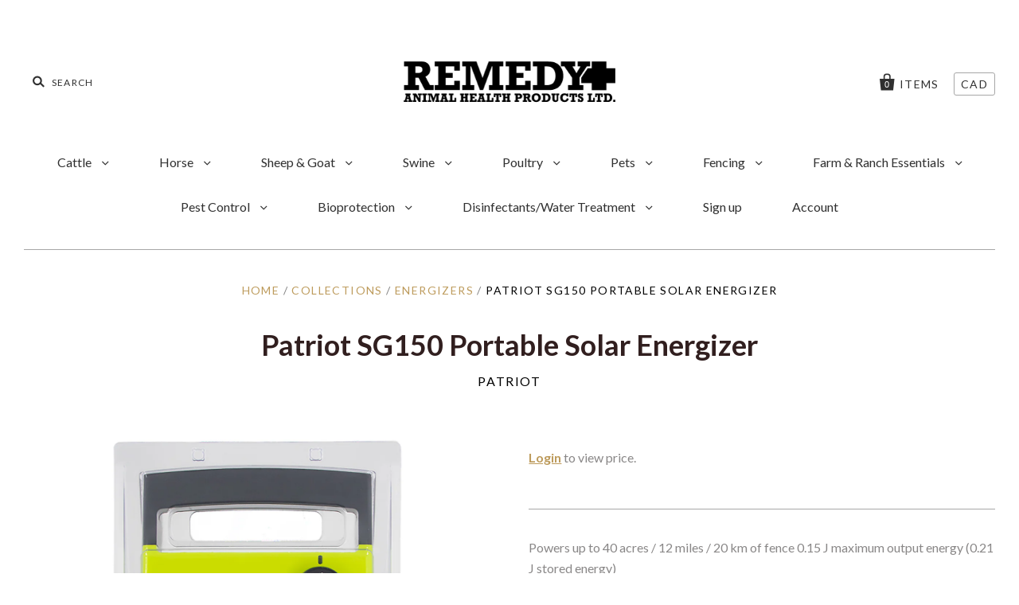

--- FILE ---
content_type: text/html; charset=utf-8
request_url: https://remedyanimalhealth.ca/products/patriot-sg150-portable-solar-energizer
body_size: 27546
content:
<!doctype html>
<!--[if IE 7]><html class="no-js ie7 lt-ie8 lt-ie9 lt-ie10" lang="en"> <![endif]-->
<!--[if IE 8]><html class="no-js ie8 lt-ie9 lt-ie10" lang="en"> <![endif]-->
<!--[if IE 9]><html class="no-js ie9 lt-ie10"> <![endif]-->
<!--[if (gt IE 9)|!(IE)]><!--> <html class="no-js"> <!--<![endif]-->
<head>
<!-- "snippets/limespot.liquid" was not rendered, the associated app was uninstalled -->

  <meta charset="utf-8">
  <meta http-equiv="X-UA-Compatible" content="IE=edge,chrome=1">

  <title>
    Remedy Animal Health Store - Patriot solarguard 50 6v Solar - Patriot - Fencing - Canada - fencing

    

    

    
  </title>

  
<meta name="description" content="Powers up to 40 acres / 12 miles / 20 km of fence 0.15 J maximum output energy (0.21 J stored energy) Simple and intuitive Solar panel and battery integrated in one convenient robust case Housing for convenient stowing of fence leads when not in use Single flashing LED indicates fence pulse Fit and replace the battery " />


  

  <link rel="canonical" href="https://remedyanimalhealth.ca/products/patriot-sg150-portable-solar-energizer" />
  <meta name="viewport" content="width=device-width" />

  <script>window.performance && window.performance.mark && window.performance.mark('shopify.content_for_header.start');</script><meta id="shopify-digital-wallet" name="shopify-digital-wallet" content="/20452345/digital_wallets/dialog">
<link rel="alternate" type="application/json+oembed" href="https://remedyanimalhealth.ca/products/patriot-sg150-portable-solar-energizer.oembed">
<script async="async" src="/checkouts/internal/preloads.js?locale=en-CA"></script>
<script id="shopify-features" type="application/json">{"accessToken":"916be72061988b48b328b7eeccd4ba7b","betas":["rich-media-storefront-analytics"],"domain":"remedyanimalhealth.ca","predictiveSearch":true,"shopId":20452345,"locale":"en"}</script>
<script>var Shopify = Shopify || {};
Shopify.shop = "remedy-animal-health-store.myshopify.com";
Shopify.locale = "en";
Shopify.currency = {"active":"CAD","rate":"1.0"};
Shopify.country = "CA";
Shopify.theme = {"name":"Pacific-No SKUS","id":31937003595,"schema_name":"Pacific","schema_version":"v2.1.0","theme_store_id":705,"role":"main"};
Shopify.theme.handle = "null";
Shopify.theme.style = {"id":null,"handle":null};
Shopify.cdnHost = "remedyanimalhealth.ca/cdn";
Shopify.routes = Shopify.routes || {};
Shopify.routes.root = "/";</script>
<script type="module">!function(o){(o.Shopify=o.Shopify||{}).modules=!0}(window);</script>
<script>!function(o){function n(){var o=[];function n(){o.push(Array.prototype.slice.apply(arguments))}return n.q=o,n}var t=o.Shopify=o.Shopify||{};t.loadFeatures=n(),t.autoloadFeatures=n()}(window);</script>
<script id="shop-js-analytics" type="application/json">{"pageType":"product"}</script>
<script defer="defer" async type="module" src="//remedyanimalhealth.ca/cdn/shopifycloud/shop-js/modules/v2/client.init-shop-cart-sync_DlSlHazZ.en.esm.js"></script>
<script defer="defer" async type="module" src="//remedyanimalhealth.ca/cdn/shopifycloud/shop-js/modules/v2/chunk.common_D16XZWos.esm.js"></script>
<script type="module">
  await import("//remedyanimalhealth.ca/cdn/shopifycloud/shop-js/modules/v2/client.init-shop-cart-sync_DlSlHazZ.en.esm.js");
await import("//remedyanimalhealth.ca/cdn/shopifycloud/shop-js/modules/v2/chunk.common_D16XZWos.esm.js");

  window.Shopify.SignInWithShop?.initShopCartSync?.({"fedCMEnabled":true,"windoidEnabled":true});

</script>
<script>(function() {
  var isLoaded = false;
  function asyncLoad() {
    if (isLoaded) return;
    isLoaded = true;
    var urls = ["https:\/\/cdn.eggflow.com\/v1\/en_US\/restriction.js?init=5b58d8705b991\u0026app=block_country\u0026shop=remedy-animal-health-store.myshopify.com"];
    for (var i = 0; i < urls.length; i++) {
      var s = document.createElement('script');
      s.type = 'text/javascript';
      s.async = true;
      s.src = urls[i];
      var x = document.getElementsByTagName('script')[0];
      x.parentNode.insertBefore(s, x);
    }
  };
  if(window.attachEvent) {
    window.attachEvent('onload', asyncLoad);
  } else {
    window.addEventListener('load', asyncLoad, false);
  }
})();</script>
<script id="__st">var __st={"a":20452345,"offset":-28800,"reqid":"71601cc5-9e14-45b0-a2f9-7270999ad920-1768576804","pageurl":"remedyanimalhealth.ca\/products\/patriot-sg150-portable-solar-energizer","u":"2fc01df1f650","p":"product","rtyp":"product","rid":3947616960587};</script>
<script>window.ShopifyPaypalV4VisibilityTracking = true;</script>
<script id="form-persister">!function(){'use strict';const t='contact',e='new_comment',n=[[t,t],['blogs',e],['comments',e],[t,'customer']],o='password',r='form_key',c=['recaptcha-v3-token','g-recaptcha-response','h-captcha-response',o],s=()=>{try{return window.sessionStorage}catch{return}},i='__shopify_v',u=t=>t.elements[r],a=function(){const t=[...n].map((([t,e])=>`form[action*='/${t}']:not([data-nocaptcha='true']) input[name='form_type'][value='${e}']`)).join(',');var e;return e=t,()=>e?[...document.querySelectorAll(e)].map((t=>t.form)):[]}();function m(t){const e=u(t);a().includes(t)&&(!e||!e.value)&&function(t){try{if(!s())return;!function(t){const e=s();if(!e)return;const n=u(t);if(!n)return;const o=n.value;o&&e.removeItem(o)}(t);const e=Array.from(Array(32),(()=>Math.random().toString(36)[2])).join('');!function(t,e){u(t)||t.append(Object.assign(document.createElement('input'),{type:'hidden',name:r})),t.elements[r].value=e}(t,e),function(t,e){const n=s();if(!n)return;const r=[...t.querySelectorAll(`input[type='${o}']`)].map((({name:t})=>t)),u=[...c,...r],a={};for(const[o,c]of new FormData(t).entries())u.includes(o)||(a[o]=c);n.setItem(e,JSON.stringify({[i]:1,action:t.action,data:a}))}(t,e)}catch(e){console.error('failed to persist form',e)}}(t)}const f=t=>{if('true'===t.dataset.persistBound)return;const e=function(t,e){const n=function(t){return'function'==typeof t.submit?t.submit:HTMLFormElement.prototype.submit}(t).bind(t);return function(){let t;return()=>{t||(t=!0,(()=>{try{e(),n()}catch(t){(t=>{console.error('form submit failed',t)})(t)}})(),setTimeout((()=>t=!1),250))}}()}(t,(()=>{m(t)}));!function(t,e){if('function'==typeof t.submit&&'function'==typeof e)try{t.submit=e}catch{}}(t,e),t.addEventListener('submit',(t=>{t.preventDefault(),e()})),t.dataset.persistBound='true'};!function(){function t(t){const e=(t=>{const e=t.target;return e instanceof HTMLFormElement?e:e&&e.form})(t);e&&m(e)}document.addEventListener('submit',t),document.addEventListener('DOMContentLoaded',(()=>{const e=a();for(const t of e)f(t);var n;n=document.body,new window.MutationObserver((t=>{for(const e of t)if('childList'===e.type&&e.addedNodes.length)for(const t of e.addedNodes)1===t.nodeType&&'FORM'===t.tagName&&a().includes(t)&&f(t)})).observe(n,{childList:!0,subtree:!0,attributes:!1}),document.removeEventListener('submit',t)}))}()}();</script>
<script integrity="sha256-4kQ18oKyAcykRKYeNunJcIwy7WH5gtpwJnB7kiuLZ1E=" data-source-attribution="shopify.loadfeatures" defer="defer" src="//remedyanimalhealth.ca/cdn/shopifycloud/storefront/assets/storefront/load_feature-a0a9edcb.js" crossorigin="anonymous"></script>
<script data-source-attribution="shopify.dynamic_checkout.dynamic.init">var Shopify=Shopify||{};Shopify.PaymentButton=Shopify.PaymentButton||{isStorefrontPortableWallets:!0,init:function(){window.Shopify.PaymentButton.init=function(){};var t=document.createElement("script");t.src="https://remedyanimalhealth.ca/cdn/shopifycloud/portable-wallets/latest/portable-wallets.en.js",t.type="module",document.head.appendChild(t)}};
</script>
<script data-source-attribution="shopify.dynamic_checkout.buyer_consent">
  function portableWalletsHideBuyerConsent(e){var t=document.getElementById("shopify-buyer-consent"),n=document.getElementById("shopify-subscription-policy-button");t&&n&&(t.classList.add("hidden"),t.setAttribute("aria-hidden","true"),n.removeEventListener("click",e))}function portableWalletsShowBuyerConsent(e){var t=document.getElementById("shopify-buyer-consent"),n=document.getElementById("shopify-subscription-policy-button");t&&n&&(t.classList.remove("hidden"),t.removeAttribute("aria-hidden"),n.addEventListener("click",e))}window.Shopify?.PaymentButton&&(window.Shopify.PaymentButton.hideBuyerConsent=portableWalletsHideBuyerConsent,window.Shopify.PaymentButton.showBuyerConsent=portableWalletsShowBuyerConsent);
</script>
<script data-source-attribution="shopify.dynamic_checkout.cart.bootstrap">document.addEventListener("DOMContentLoaded",(function(){function t(){return document.querySelector("shopify-accelerated-checkout-cart, shopify-accelerated-checkout")}if(t())Shopify.PaymentButton.init();else{new MutationObserver((function(e,n){t()&&(Shopify.PaymentButton.init(),n.disconnect())})).observe(document.body,{childList:!0,subtree:!0})}}));
</script>

<script>window.performance && window.performance.mark && window.performance.mark('shopify.content_for_header.end');</script>

  

<meta property="og:site_name" content="Remedy Animal Health Store" />
<meta property="og:url" content="https://remedyanimalhealth.ca/products/patriot-sg150-portable-solar-energizer" /><meta property="og:title" content="Remedy Animal Health Store - Patriot solarguard 50 6v Solar - Patriot - Fencing - Canada - fencing" />

<meta property="og:description" content="Powers up to 40 acres / 12 miles / 20 km of fence 0.15 J maximum output energy (0.21 J stored energy) Simple and intuitive Solar panel and battery integrated in one convenient robust case Housing for convenient stowing of fence leads when not in use Single flashing LED indicates fence pulse Fit and replace the battery " />


<meta property="og:type" content="product">

<meta property="og:image" content="http://remedyanimalhealth.ca/cdn/shop/products/050352_grande.jpg?v=1563996670" />
<meta property="og:image:secure_url" content="https://remedyanimalhealth.ca/cdn/shop/products/050352_grande.jpg?v=1563996670" />


    
    
    
     
      


<meta property="og:price:currency" content="CAD">




<meta name="twitter:card" content="summary">




  <meta property="twitter:description" content="Powers up to 40 acres / 12 miles / 20 km of fence 0.15 J maximum output energy (0.21 J stored energy) Simple and intuitive Solar panel and battery integrated in one convenient robust case Housing for convenient stowing of fence leads when not in use Single flashing LED indicates fence pulse Fit and replace the battery " />


<meta name="twitter:url" content="https://remedyanimalhealth.ca/products/patriot-sg150-portable-solar-energizer">


<meta name="twitter:title" content="Patriot SG150 Portable Solar Energizer">
<meta name="twitter:image" content="http://remedyanimalhealth.ca/cdn/shop/products/050352_grande.jpg?v=1563996670">



  <!-- Theme CSS -->
  <link href="//remedyanimalhealth.ca/cdn/shop/t/18/assets/theme.scss.css?v=49683145626770298541697065370" rel="stylesheet" type="text/css" media="all" />

  <!-- Third Party JS Libraries -->
  <script src="//remedyanimalhealth.ca/cdn/shop/t/18/assets/modernizr-2.8.2.min.js?v=183020859231120956941528671296" type="text/javascript"></script>

  <!-- Add media query support to IE8 -->
  <!--[if lt IE 9]>
  <script src="//remedyanimalhealth.ca/cdn/shop/t/18/assets/respond.min.js?v=52248677837542619231528671297"></script>
  <link href="//remedyanimalhealth.ca/cdn/shop/t/18/assets/respond-proxy.html" id="respond-proxy" rel="respond-proxy" />
  
  <link href="//remedyanimalhealth.ca/search?q=42eaf66c2ee51179a08d3db8cbb1ba83" id="respond-redirect" rel="respond-redirect" />
  <script src="//remedyanimalhealth.ca/search?q=42eaf66c2ee51179a08d3db8cbb1ba83" type="text/javascript"></script>
  <![endif]-->

  <!-- Theme object -->
  <script>

  window.Shop = {};

  Shop.version = "2.1.0";

  Shop.currency = "CAD";
  Shop.moneyFormat = "${{amount}}";
  Shop.moneyFormatCurrency = "${{amount}} CAD";

  

  

  

  
    /*
      Override the default Shop.moneyFormat for recalculating
      prices on the product and cart templates.
    */
    Shop.currencySwitcher = true;
    Shop.moneyFormat = "${{amount}} CAD";
    Shop.currencySwitcherFormat = "money_with_currency_format";
    Shop.defaultCurrency = Shop.currency;
  

</script>



<script>
window.mlvedaShopCurrency = "CAD";
window.shopCurrency = "CAD";
window.supported_currencies = "CAD USD GBP EUR AUD";
</script><link href='https://fonts.googleapis.com/css?family=Lato:300,400,700,900|Manjari:400,700|Nunito:300,400,600,700,800|Roboto:300,400,500,700,900&display=swap' rel='stylesheet'>
                                   <link rel='stylesheet' href='https://reorder-master.hulkapps.com/css/re-order.css?v=2022-09-30 17:24:23'>
<link href="https://monorail-edge.shopifysvc.com" rel="dns-prefetch">
<script>(function(){if ("sendBeacon" in navigator && "performance" in window) {try {var session_token_from_headers = performance.getEntriesByType('navigation')[0].serverTiming.find(x => x.name == '_s').description;} catch {var session_token_from_headers = undefined;}var session_cookie_matches = document.cookie.match(/_shopify_s=([^;]*)/);var session_token_from_cookie = session_cookie_matches && session_cookie_matches.length === 2 ? session_cookie_matches[1] : "";var session_token = session_token_from_headers || session_token_from_cookie || "";function handle_abandonment_event(e) {var entries = performance.getEntries().filter(function(entry) {return /monorail-edge.shopifysvc.com/.test(entry.name);});if (!window.abandonment_tracked && entries.length === 0) {window.abandonment_tracked = true;var currentMs = Date.now();var navigation_start = performance.timing.navigationStart;var payload = {shop_id: 20452345,url: window.location.href,navigation_start,duration: currentMs - navigation_start,session_token,page_type: "product"};window.navigator.sendBeacon("https://monorail-edge.shopifysvc.com/v1/produce", JSON.stringify({schema_id: "online_store_buyer_site_abandonment/1.1",payload: payload,metadata: {event_created_at_ms: currentMs,event_sent_at_ms: currentMs}}));}}window.addEventListener('pagehide', handle_abandonment_event);}}());</script>
<script id="web-pixels-manager-setup">(function e(e,d,r,n,o){if(void 0===o&&(o={}),!Boolean(null===(a=null===(i=window.Shopify)||void 0===i?void 0:i.analytics)||void 0===a?void 0:a.replayQueue)){var i,a;window.Shopify=window.Shopify||{};var t=window.Shopify;t.analytics=t.analytics||{};var s=t.analytics;s.replayQueue=[],s.publish=function(e,d,r){return s.replayQueue.push([e,d,r]),!0};try{self.performance.mark("wpm:start")}catch(e){}var l=function(){var e={modern:/Edge?\/(1{2}[4-9]|1[2-9]\d|[2-9]\d{2}|\d{4,})\.\d+(\.\d+|)|Firefox\/(1{2}[4-9]|1[2-9]\d|[2-9]\d{2}|\d{4,})\.\d+(\.\d+|)|Chrom(ium|e)\/(9{2}|\d{3,})\.\d+(\.\d+|)|(Maci|X1{2}).+ Version\/(15\.\d+|(1[6-9]|[2-9]\d|\d{3,})\.\d+)([,.]\d+|)( \(\w+\)|)( Mobile\/\w+|) Safari\/|Chrome.+OPR\/(9{2}|\d{3,})\.\d+\.\d+|(CPU[ +]OS|iPhone[ +]OS|CPU[ +]iPhone|CPU IPhone OS|CPU iPad OS)[ +]+(15[._]\d+|(1[6-9]|[2-9]\d|\d{3,})[._]\d+)([._]\d+|)|Android:?[ /-](13[3-9]|1[4-9]\d|[2-9]\d{2}|\d{4,})(\.\d+|)(\.\d+|)|Android.+Firefox\/(13[5-9]|1[4-9]\d|[2-9]\d{2}|\d{4,})\.\d+(\.\d+|)|Android.+Chrom(ium|e)\/(13[3-9]|1[4-9]\d|[2-9]\d{2}|\d{4,})\.\d+(\.\d+|)|SamsungBrowser\/([2-9]\d|\d{3,})\.\d+/,legacy:/Edge?\/(1[6-9]|[2-9]\d|\d{3,})\.\d+(\.\d+|)|Firefox\/(5[4-9]|[6-9]\d|\d{3,})\.\d+(\.\d+|)|Chrom(ium|e)\/(5[1-9]|[6-9]\d|\d{3,})\.\d+(\.\d+|)([\d.]+$|.*Safari\/(?![\d.]+ Edge\/[\d.]+$))|(Maci|X1{2}).+ Version\/(10\.\d+|(1[1-9]|[2-9]\d|\d{3,})\.\d+)([,.]\d+|)( \(\w+\)|)( Mobile\/\w+|) Safari\/|Chrome.+OPR\/(3[89]|[4-9]\d|\d{3,})\.\d+\.\d+|(CPU[ +]OS|iPhone[ +]OS|CPU[ +]iPhone|CPU IPhone OS|CPU iPad OS)[ +]+(10[._]\d+|(1[1-9]|[2-9]\d|\d{3,})[._]\d+)([._]\d+|)|Android:?[ /-](13[3-9]|1[4-9]\d|[2-9]\d{2}|\d{4,})(\.\d+|)(\.\d+|)|Mobile Safari.+OPR\/([89]\d|\d{3,})\.\d+\.\d+|Android.+Firefox\/(13[5-9]|1[4-9]\d|[2-9]\d{2}|\d{4,})\.\d+(\.\d+|)|Android.+Chrom(ium|e)\/(13[3-9]|1[4-9]\d|[2-9]\d{2}|\d{4,})\.\d+(\.\d+|)|Android.+(UC? ?Browser|UCWEB|U3)[ /]?(15\.([5-9]|\d{2,})|(1[6-9]|[2-9]\d|\d{3,})\.\d+)\.\d+|SamsungBrowser\/(5\.\d+|([6-9]|\d{2,})\.\d+)|Android.+MQ{2}Browser\/(14(\.(9|\d{2,})|)|(1[5-9]|[2-9]\d|\d{3,})(\.\d+|))(\.\d+|)|K[Aa][Ii]OS\/(3\.\d+|([4-9]|\d{2,})\.\d+)(\.\d+|)/},d=e.modern,r=e.legacy,n=navigator.userAgent;return n.match(d)?"modern":n.match(r)?"legacy":"unknown"}(),u="modern"===l?"modern":"legacy",c=(null!=n?n:{modern:"",legacy:""})[u],f=function(e){return[e.baseUrl,"/wpm","/b",e.hashVersion,"modern"===e.buildTarget?"m":"l",".js"].join("")}({baseUrl:d,hashVersion:r,buildTarget:u}),m=function(e){var d=e.version,r=e.bundleTarget,n=e.surface,o=e.pageUrl,i=e.monorailEndpoint;return{emit:function(e){var a=e.status,t=e.errorMsg,s=(new Date).getTime(),l=JSON.stringify({metadata:{event_sent_at_ms:s},events:[{schema_id:"web_pixels_manager_load/3.1",payload:{version:d,bundle_target:r,page_url:o,status:a,surface:n,error_msg:t},metadata:{event_created_at_ms:s}}]});if(!i)return console&&console.warn&&console.warn("[Web Pixels Manager] No Monorail endpoint provided, skipping logging."),!1;try{return self.navigator.sendBeacon.bind(self.navigator)(i,l)}catch(e){}var u=new XMLHttpRequest;try{return u.open("POST",i,!0),u.setRequestHeader("Content-Type","text/plain"),u.send(l),!0}catch(e){return console&&console.warn&&console.warn("[Web Pixels Manager] Got an unhandled error while logging to Monorail."),!1}}}}({version:r,bundleTarget:l,surface:e.surface,pageUrl:self.location.href,monorailEndpoint:e.monorailEndpoint});try{o.browserTarget=l,function(e){var d=e.src,r=e.async,n=void 0===r||r,o=e.onload,i=e.onerror,a=e.sri,t=e.scriptDataAttributes,s=void 0===t?{}:t,l=document.createElement("script"),u=document.querySelector("head"),c=document.querySelector("body");if(l.async=n,l.src=d,a&&(l.integrity=a,l.crossOrigin="anonymous"),s)for(var f in s)if(Object.prototype.hasOwnProperty.call(s,f))try{l.dataset[f]=s[f]}catch(e){}if(o&&l.addEventListener("load",o),i&&l.addEventListener("error",i),u)u.appendChild(l);else{if(!c)throw new Error("Did not find a head or body element to append the script");c.appendChild(l)}}({src:f,async:!0,onload:function(){if(!function(){var e,d;return Boolean(null===(d=null===(e=window.Shopify)||void 0===e?void 0:e.analytics)||void 0===d?void 0:d.initialized)}()){var d=window.webPixelsManager.init(e)||void 0;if(d){var r=window.Shopify.analytics;r.replayQueue.forEach((function(e){var r=e[0],n=e[1],o=e[2];d.publishCustomEvent(r,n,o)})),r.replayQueue=[],r.publish=d.publishCustomEvent,r.visitor=d.visitor,r.initialized=!0}}},onerror:function(){return m.emit({status:"failed",errorMsg:"".concat(f," has failed to load")})},sri:function(e){var d=/^sha384-[A-Za-z0-9+/=]+$/;return"string"==typeof e&&d.test(e)}(c)?c:"",scriptDataAttributes:o}),m.emit({status:"loading"})}catch(e){m.emit({status:"failed",errorMsg:(null==e?void 0:e.message)||"Unknown error"})}}})({shopId: 20452345,storefrontBaseUrl: "https://remedyanimalhealth.ca",extensionsBaseUrl: "https://extensions.shopifycdn.com/cdn/shopifycloud/web-pixels-manager",monorailEndpoint: "https://monorail-edge.shopifysvc.com/unstable/produce_batch",surface: "storefront-renderer",enabledBetaFlags: ["2dca8a86"],webPixelsConfigList: [{"id":"shopify-app-pixel","configuration":"{}","eventPayloadVersion":"v1","runtimeContext":"STRICT","scriptVersion":"0450","apiClientId":"shopify-pixel","type":"APP","privacyPurposes":["ANALYTICS","MARKETING"]},{"id":"shopify-custom-pixel","eventPayloadVersion":"v1","runtimeContext":"LAX","scriptVersion":"0450","apiClientId":"shopify-pixel","type":"CUSTOM","privacyPurposes":["ANALYTICS","MARKETING"]}],isMerchantRequest: false,initData: {"shop":{"name":"Remedy Animal Health Store","paymentSettings":{"currencyCode":"CAD"},"myshopifyDomain":"remedy-animal-health-store.myshopify.com","countryCode":"CA","storefrontUrl":"https:\/\/remedyanimalhealth.ca"},"customer":null,"cart":null,"checkout":null,"productVariants":[{"price":{"amount":239.95,"currencyCode":"CAD"},"product":{"title":"Patriot SG150 Portable Solar Energizer","vendor":"Patriot","id":"3947616960587","untranslatedTitle":"Patriot SG150 Portable Solar Energizer","url":"\/products\/patriot-sg150-portable-solar-energizer","type":"Fencing"},"id":"29576392474699","image":{"src":"\/\/remedyanimalhealth.ca\/cdn\/shop\/products\/050352.jpg?v=1563996670"},"sku":"050352","title":"Default Title","untranslatedTitle":"Default Title"}],"purchasingCompany":null},},"https://remedyanimalhealth.ca/cdn","fcfee988w5aeb613cpc8e4bc33m6693e112",{"modern":"","legacy":""},{"shopId":"20452345","storefrontBaseUrl":"https:\/\/remedyanimalhealth.ca","extensionBaseUrl":"https:\/\/extensions.shopifycdn.com\/cdn\/shopifycloud\/web-pixels-manager","surface":"storefront-renderer","enabledBetaFlags":"[\"2dca8a86\"]","isMerchantRequest":"false","hashVersion":"fcfee988w5aeb613cpc8e4bc33m6693e112","publish":"custom","events":"[[\"page_viewed\",{}],[\"product_viewed\",{\"productVariant\":{\"price\":{\"amount\":239.95,\"currencyCode\":\"CAD\"},\"product\":{\"title\":\"Patriot SG150 Portable Solar Energizer\",\"vendor\":\"Patriot\",\"id\":\"3947616960587\",\"untranslatedTitle\":\"Patriot SG150 Portable Solar Energizer\",\"url\":\"\/products\/patriot-sg150-portable-solar-energizer\",\"type\":\"Fencing\"},\"id\":\"29576392474699\",\"image\":{\"src\":\"\/\/remedyanimalhealth.ca\/cdn\/shop\/products\/050352.jpg?v=1563996670\"},\"sku\":\"050352\",\"title\":\"Default Title\",\"untranslatedTitle\":\"Default Title\"}}]]"});</script><script>
  window.ShopifyAnalytics = window.ShopifyAnalytics || {};
  window.ShopifyAnalytics.meta = window.ShopifyAnalytics.meta || {};
  window.ShopifyAnalytics.meta.currency = 'CAD';
  var meta = {"product":{"id":3947616960587,"gid":"gid:\/\/shopify\/Product\/3947616960587","vendor":"Patriot","type":"Fencing","handle":"patriot-sg150-portable-solar-energizer","variants":[{"id":29576392474699,"price":23995,"name":"Patriot SG150 Portable Solar Energizer","public_title":null,"sku":"050352"}],"remote":false},"page":{"pageType":"product","resourceType":"product","resourceId":3947616960587,"requestId":"71601cc5-9e14-45b0-a2f9-7270999ad920-1768576804"}};
  for (var attr in meta) {
    window.ShopifyAnalytics.meta[attr] = meta[attr];
  }
</script>
<script class="analytics">
  (function () {
    var customDocumentWrite = function(content) {
      var jquery = null;

      if (window.jQuery) {
        jquery = window.jQuery;
      } else if (window.Checkout && window.Checkout.$) {
        jquery = window.Checkout.$;
      }

      if (jquery) {
        jquery('body').append(content);
      }
    };

    var hasLoggedConversion = function(token) {
      if (token) {
        return document.cookie.indexOf('loggedConversion=' + token) !== -1;
      }
      return false;
    }

    var setCookieIfConversion = function(token) {
      if (token) {
        var twoMonthsFromNow = new Date(Date.now());
        twoMonthsFromNow.setMonth(twoMonthsFromNow.getMonth() + 2);

        document.cookie = 'loggedConversion=' + token + '; expires=' + twoMonthsFromNow;
      }
    }

    var trekkie = window.ShopifyAnalytics.lib = window.trekkie = window.trekkie || [];
    if (trekkie.integrations) {
      return;
    }
    trekkie.methods = [
      'identify',
      'page',
      'ready',
      'track',
      'trackForm',
      'trackLink'
    ];
    trekkie.factory = function(method) {
      return function() {
        var args = Array.prototype.slice.call(arguments);
        args.unshift(method);
        trekkie.push(args);
        return trekkie;
      };
    };
    for (var i = 0; i < trekkie.methods.length; i++) {
      var key = trekkie.methods[i];
      trekkie[key] = trekkie.factory(key);
    }
    trekkie.load = function(config) {
      trekkie.config = config || {};
      trekkie.config.initialDocumentCookie = document.cookie;
      var first = document.getElementsByTagName('script')[0];
      var script = document.createElement('script');
      script.type = 'text/javascript';
      script.onerror = function(e) {
        var scriptFallback = document.createElement('script');
        scriptFallback.type = 'text/javascript';
        scriptFallback.onerror = function(error) {
                var Monorail = {
      produce: function produce(monorailDomain, schemaId, payload) {
        var currentMs = new Date().getTime();
        var event = {
          schema_id: schemaId,
          payload: payload,
          metadata: {
            event_created_at_ms: currentMs,
            event_sent_at_ms: currentMs
          }
        };
        return Monorail.sendRequest("https://" + monorailDomain + "/v1/produce", JSON.stringify(event));
      },
      sendRequest: function sendRequest(endpointUrl, payload) {
        // Try the sendBeacon API
        if (window && window.navigator && typeof window.navigator.sendBeacon === 'function' && typeof window.Blob === 'function' && !Monorail.isIos12()) {
          var blobData = new window.Blob([payload], {
            type: 'text/plain'
          });

          if (window.navigator.sendBeacon(endpointUrl, blobData)) {
            return true;
          } // sendBeacon was not successful

        } // XHR beacon

        var xhr = new XMLHttpRequest();

        try {
          xhr.open('POST', endpointUrl);
          xhr.setRequestHeader('Content-Type', 'text/plain');
          xhr.send(payload);
        } catch (e) {
          console.log(e);
        }

        return false;
      },
      isIos12: function isIos12() {
        return window.navigator.userAgent.lastIndexOf('iPhone; CPU iPhone OS 12_') !== -1 || window.navigator.userAgent.lastIndexOf('iPad; CPU OS 12_') !== -1;
      }
    };
    Monorail.produce('monorail-edge.shopifysvc.com',
      'trekkie_storefront_load_errors/1.1',
      {shop_id: 20452345,
      theme_id: 31937003595,
      app_name: "storefront",
      context_url: window.location.href,
      source_url: "//remedyanimalhealth.ca/cdn/s/trekkie.storefront.cd680fe47e6c39ca5d5df5f0a32d569bc48c0f27.min.js"});

        };
        scriptFallback.async = true;
        scriptFallback.src = '//remedyanimalhealth.ca/cdn/s/trekkie.storefront.cd680fe47e6c39ca5d5df5f0a32d569bc48c0f27.min.js';
        first.parentNode.insertBefore(scriptFallback, first);
      };
      script.async = true;
      script.src = '//remedyanimalhealth.ca/cdn/s/trekkie.storefront.cd680fe47e6c39ca5d5df5f0a32d569bc48c0f27.min.js';
      first.parentNode.insertBefore(script, first);
    };
    trekkie.load(
      {"Trekkie":{"appName":"storefront","development":false,"defaultAttributes":{"shopId":20452345,"isMerchantRequest":null,"themeId":31937003595,"themeCityHash":"1930831837493074862","contentLanguage":"en","currency":"CAD","eventMetadataId":"8aa062f2-e00b-4834-8565-33621df7f0db"},"isServerSideCookieWritingEnabled":true,"monorailRegion":"shop_domain","enabledBetaFlags":["65f19447"]},"Session Attribution":{},"S2S":{"facebookCapiEnabled":false,"source":"trekkie-storefront-renderer","apiClientId":580111}}
    );

    var loaded = false;
    trekkie.ready(function() {
      if (loaded) return;
      loaded = true;

      window.ShopifyAnalytics.lib = window.trekkie;

      var originalDocumentWrite = document.write;
      document.write = customDocumentWrite;
      try { window.ShopifyAnalytics.merchantGoogleAnalytics.call(this); } catch(error) {};
      document.write = originalDocumentWrite;

      window.ShopifyAnalytics.lib.page(null,{"pageType":"product","resourceType":"product","resourceId":3947616960587,"requestId":"71601cc5-9e14-45b0-a2f9-7270999ad920-1768576804","shopifyEmitted":true});

      var match = window.location.pathname.match(/checkouts\/(.+)\/(thank_you|post_purchase)/)
      var token = match? match[1]: undefined;
      if (!hasLoggedConversion(token)) {
        setCookieIfConversion(token);
        window.ShopifyAnalytics.lib.track("Viewed Product",{"currency":"CAD","variantId":29576392474699,"productId":3947616960587,"productGid":"gid:\/\/shopify\/Product\/3947616960587","name":"Patriot SG150 Portable Solar Energizer","price":"239.95","sku":"050352","brand":"Patriot","variant":null,"category":"Fencing","nonInteraction":true,"remote":false},undefined,undefined,{"shopifyEmitted":true});
      window.ShopifyAnalytics.lib.track("monorail:\/\/trekkie_storefront_viewed_product\/1.1",{"currency":"CAD","variantId":29576392474699,"productId":3947616960587,"productGid":"gid:\/\/shopify\/Product\/3947616960587","name":"Patriot SG150 Portable Solar Energizer","price":"239.95","sku":"050352","brand":"Patriot","variant":null,"category":"Fencing","nonInteraction":true,"remote":false,"referer":"https:\/\/remedyanimalhealth.ca\/products\/patriot-sg150-portable-solar-energizer"});
      }
    });


        var eventsListenerScript = document.createElement('script');
        eventsListenerScript.async = true;
        eventsListenerScript.src = "//remedyanimalhealth.ca/cdn/shopifycloud/storefront/assets/shop_events_listener-3da45d37.js";
        document.getElementsByTagName('head')[0].appendChild(eventsListenerScript);

})();</script>
<script
  defer
  src="https://remedyanimalhealth.ca/cdn/shopifycloud/perf-kit/shopify-perf-kit-3.0.4.min.js"
  data-application="storefront-renderer"
  data-shop-id="20452345"
  data-render-region="gcp-us-central1"
  data-page-type="product"
  data-theme-instance-id="31937003595"
  data-theme-name="Pacific"
  data-theme-version="v2.1.0"
  data-monorail-region="shop_domain"
  data-resource-timing-sampling-rate="10"
  data-shs="true"
  data-shs-beacon="true"
  data-shs-export-with-fetch="true"
  data-shs-logs-sample-rate="1"
  data-shs-beacon-endpoint="https://remedyanimalhealth.ca/api/collect"
></script>
</head>




<body class=" sidebar-disabled template-product">

  <div id="shopify-section-header" class="shopify-section section-header"><div data-section-id="header" data-section-type="header">

  <div class="main-header-wrapper">
    <header class="main-header clearfix" role="banner">

      <form class="header-search-form" action="/search" method="get">
        <input class="header-search-input" name="q" type="text" placeholder="Search" />
      </form>

      <div class="branding">
        
          <a class="logo" href="/">
            <img
              src="//remedyanimalhealth.ca/cdn/shop/files/Remedy-Animal-Health-Products-Logo-Black-and-White_400x200.gif?v=1613688987"
              alt="Remedy Animal Health Store"
              style="max-width: 300px;">
          </a>
        
      </div>

      <div class="header-tools">
        <a class="cart-count contain-count" href="/cart">
          <span class="bag-count">0</span>
          <span class="bag-text">items</span>
        </a>

        

  <div class="select-wrapper currency-switcher">
    <div class="selected-currency"></div>
    <select id="currencies" name="currencies">
      
      
      <option value="CAD" selected="selected">CAD</option>
      
        
      
    </select>
  </div>


      </div>

      <div class="mobile-header-tools">
        <span class="mobile-header-search-toggle">&#57346;</span>
        <a class="mobile-cart-count contain-count" href="/cart">&#57348; <span class="bag-count">0</span></a>
        <span class="mobile-navigation-toggle"><span></span></span>
      </div>

      <nav class="navigation">
        <ul class="navigation-first-tier">
          
            
              


              <li class="has-dropdown regular-nav">
                <a href="/">Cattle <span class="mobile-tier-toggle"></span></a>
                
                  <ul class="navigation-second-tier">
                    
                      


                      <li class="has-dropdown">
                        <a href="/">Ear tags/applicators <span class="mobile-tier-toggle"></span></a>
                        
                          <ul class="navigation-third-tier">
                            
                              


                              <li class="">
                                <a href="/collections/insecticides-ear-tags">Insecticides-ear tags </a>
                                
                              </li>
                            
                              


                              <li class="">
                                <a href="/collections/ear-tag-applicators">Ear tag applicators </a>
                                
                              </li>
                            
                          </ul>
                        
                      </li>
                    
                      


                      <li class="has-dropdown">
                        <a href="/">Livestock Marking <span class="mobile-tier-toggle"></span></a>
                        
                          <ul class="navigation-third-tier">
                            
                              


                              <li class="has-dropdown">
                                <a href="/">Allflex <span class="mobile-tier-toggle"></span></a>
                                
                                  <ul class="navigation-fourth-tier">
                                    
                                      <li>
                                        <a href="/products/copy-of-ivs-international-large-2pc-ear-tags-25s">Allflex Maxi Complete Blank Tags</a>
                                      </li>
                                    
                                      <li>
                                        <a href="/collections/allflex-maxi-complete-numbered-tags">Allflex Maxi Complete Numbered Tags</a>
                                      </li>
                                    
                                      <li>
                                        <a href="/products/copy-of-allflex-maxi-complete-blank-tags-25-pack-black">Allflex Large Complete Blank Tags</a>
                                      </li>
                                    
                                      <li>
                                        <a href="/collections/allflex-large-complete-numbered-tags">Allflex Large Complete Numbered Tags</a>
                                      </li>
                                    
                                  </ul>
                                
                              </li>
                            
                              


                              <li class="has-dropdown">
                                <a href="/collections/z-tags">Z Tags <span class="mobile-tier-toggle"></span></a>
                                
                                  <ul class="navigation-fourth-tier">
                                    
                                      <li>
                                        <a href="/collections/z-tags-feedlot">Z Tags feedlot</a>
                                      </li>
                                    
                                      <li>
                                        <a href="/collections/z-tags-1-piece-cow">Z Tags 1 piece blank</a>
                                      </li>
                                    
                                      <li>
                                        <a href="/collections/z-tags-2-piece-male-button">Z Tags 2 piece male button</a>
                                      </li>
                                    
                                      <li>
                                        <a href="/collections/z-tags-feedlot-pre-printed-tags-1-1000">Z Tags Pre-printed/stamped</a>
                                      </li>
                                    
                                      <li>
                                        <a href="/collections/herdsman-two-piece-tags/2-piece-tags">Z Tags Herdsman 2 Piece blank</a>
                                      </li>
                                    
                                      <li>
                                        <a href="/collections/stockman-z-tags">Z Tags Stockman 2 piece blank</a>
                                      </li>
                                    
                                      <li>
                                        <a href="/collections/z-tags-applicators">Z Tags applicators</a>
                                      </li>
                                    
                                  </ul>
                                
                              </li>
                            
                              


                              <li class="has-dropdown">
                                <a href="/">Y-Tex <span class="mobile-tier-toggle"></span></a>
                                
                                  <ul class="navigation-fourth-tier">
                                    
                                      <li>
                                        <a href="/collections/y-tex-sheepstar-combo-blank">Y-Tex Taggers</a>
                                      </li>
                                    
                                      <li>
                                        <a href="/products/copy-of-y-tex-gardstar-plus-insecticide-tags-25-pack">Y-Tex Sheepstar combo blank</a>
                                      </li>
                                    
                                      <li>
                                        <a href="/products/y-tex-all-american-3-medium-combo-blank">Y-Tex All American 3* (Medium) combo blank</a>
                                      </li>
                                    
                                      <li>
                                        <a href="/products/y-tex-all-american-4-large-combo-blank-25-pack">Y-Tex All American 4* (Large) combo blank</a>
                                      </li>
                                    
                                      <li>
                                        <a href="/products/y-tex-calf-1pc-y-tag-blank25-pack">Y-Tex Calf 1pc Y-tag blank</a>
                                      </li>
                                    
                                      <li>
                                        <a href="/products/y-tex-cow-1pc-y-tag-blank25-pack">Y-Tex Cow 1pc Y-tag blank</a>
                                      </li>
                                    
                                  </ul>
                                
                              </li>
                            
                              


                              <li class="">
                                <a href="/collections/ear-notchers">Ear notchers </a>
                                
                              </li>
                            
                              


                              <li class="">
                                <a href="/collections/branding-tattooing-tools">Branding & tattooing tools  </a>
                                
                              </li>
                            
                              


                              <li class="">
                                <a href="/collections/marking-sprays">Marking sprays </a>
                                
                              </li>
                            
                              


                              <li class="">
                                <a href="/collections/marking-pens-inks">Marking pens & inks </a>
                                
                              </li>
                            
                              


                              <li class="">
                                <a href="/collections/sticks-marking-blocks-marking-tools">Sticks/marking blocks/marking tools </a>
                                
                              </li>
                            
                          </ul>
                        
                      </li>
                    
                      


                      <li class="">
                        <a href="/collections/colostrum-substitute">Colostrum substitutes </a>
                        
                      </li>
                    
                      


                      <li class="has-dropdown">
                        <a href="/">Nursing/weaning/cleaning <span class="mobile-tier-toggle"></span></a>
                        
                          <ul class="navigation-third-tier">
                            
                              


                              <li class="">
                                <a href="/collections/calf-bottles">Calf bottles </a>
                                
                              </li>
                            
                              


                              <li class="">
                                <a href="/collections/nipples-calf">Nipples-calf </a>
                                
                              </li>
                            
                              


                              <li class="">
                                <a href="/collections/fluid-feeders">Fluid feeders </a>
                                
                              </li>
                            
                              


                              <li class="">
                                <a href="/collections/weaning-aids">Weaning aids </a>
                                
                              </li>
                            
                              


                              <li class="">
                                <a href="/products/550131">Teat cleaning </a>
                                
                              </li>
                            
                              


                              <li class="">
                                <a href="/products/550111">Milk filters </a>
                                
                              </li>
                            
                          </ul>
                        
                      </li>
                    
                      


                      <li class="has-dropdown">
                        <a href="/">Pharmaceuticals <span class="mobile-tier-toggle"></span></a>
                        
                          <ul class="navigation-third-tier">
                            
                              


                              <li class="">
                                <a href="/collections/dmvet">DMVet </a>
                                
                              </li>
                            
                              


                              <li class="">
                                <a href="/collections/cattle-medications">Cattle medication </a>
                                
                              </li>
                            
                              


                              <li class="">
                                <a href="/collections/colostrum-substitute">Colostrum substitute </a>
                                
                              </li>
                            
                              


                              <li class="">
                                <a href="/collections/counterirritant-1">Counterirritant </a>
                                
                              </li>
                            
                              


                              <li class="">
                                <a href="/collections/bloat-preparation-laxatives">Bloat preparation/Laxatives </a>
                                
                              </li>
                            
                              


                              <li class="">
                                <a href="/collections/fluid-therapy">Fluid therapy </a>
                                
                              </li>
                            
                              


                              <li class="">
                                <a href="/collections/dehorning-medications">Dehorning medications </a>
                                
                              </li>
                            
                              


                              <li class="">
                                <a href="/collections/foot-hoof-treatment-for-cattle">Foot & hoof treatment for cattle </a>
                                
                              </li>
                            
                              


                              <li class="">
                                <a href="/collections/hemostatic">Hemostatic </a>
                                
                              </li>
                            
                              


                              <li class="">
                                <a href="/collections/udder-teat">Udder/teat </a>
                                
                              </li>
                            
                              


                              <li class="">
                                <a href="/collections/vitamin-mineral-supplement-pigs">Vitamin/mineral/supplement </a>
                                
                              </li>
                            
                          </ul>
                        
                      </li>
                    
                      


                      <li class="has-dropdown">
                        <a href="/">Parasiticides <span class="mobile-tier-toggle"></span></a>
                        
                          <ul class="navigation-third-tier">
                            
                              


                              <li class="">
                                <a href="/collections/external-parasiticide">External parasiticide </a>
                                
                              </li>
                            
                              


                              <li class="">
                                <a href="/collections/pour-on-parasiticide">Pour-on parasiticide </a>
                                
                              </li>
                            
                              


                              <li class="">
                                <a href="/collections/bimectin-injection-ivermectin-5mg-ml">Injected parasitice </a>
                                
                              </li>
                            
                          </ul>
                        
                      </li>
                    
                      


                      <li class="has-dropdown">
                        <a href="/collections/drug-administration">Drug administration <span class="mobile-tier-toggle"></span></a>
                        
                          <ul class="navigation-third-tier">
                            
                              


                              <li class="has-dropdown">
                                <a href="/">Needles <span class="mobile-tier-toggle"></span></a>
                                
                                  <ul class="navigation-fourth-tier">
                                    
                                      <li>
                                        <a href="/collections/aluminum-hub">Stainless steel hub</a>
                                      </li>
                                    
                                      <li>
                                        <a href="/collections/heavy-duty-brass-hub">Heavy-duty brass hub</a>
                                      </li>
                                    
                                      <li>
                                        <a href="/collections/detectable-brass-hub">Detectable brass hub</a>
                                      </li>
                                    
                                      <li>
                                        <a href="/collections/aluminum-hub-1">Aluminum hub</a>
                                      </li>
                                    
                                  </ul>
                                
                              </li>
                            
                              


                              <li class="has-dropdown">
                                <a href="/">Syringes <span class="mobile-tier-toggle"></span></a>
                                
                                  <ul class="navigation-fourth-tier">
                                    
                                      <li>
                                        <a href="/collections/disposable-luer-slip">Disposable luer slip</a>
                                      </li>
                                    
                                      <li>
                                        <a href="/collections/disposable-luer-lock">Disposable luer lock</a>
                                      </li>
                                    
                                      <li>
                                        <a href="/collections/disposable-catheter-tip">Disposable catheter tip</a>
                                      </li>
                                    
                                      <li>
                                        <a href="/collections/reusable-luer-slip">Reusable luer slip</a>
                                      </li>
                                    
                                      <li>
                                        <a href="/collections/reusable-luer-lock">Reusable luer lock</a>
                                      </li>
                                    
                                  </ul>
                                
                              </li>
                            
                              


                              <li class="has-dropdown">
                                <a href="/">Specialty administration tools <span class="mobile-tier-toggle"></span></a>
                                
                                  <ul class="navigation-fourth-tier">
                                    
                                      <li>
                                        <a href="/collections/injection-guns">Injection guns</a>
                                      </li>
                                    
                                      <li>
                                        <a href="/collections/drenching-guns">Drenching guns</a>
                                      </li>
                                    
                                      <li>
                                        <a href="/collections/pour-on-guns">Pour-on guns</a>
                                      </li>
                                    
                                      <li>
                                        <a href="/collections/balling-guns">Balling guns</a>
                                      </li>
                                    
                                      <li>
                                        <a href="/collections/intravenous-supplies">Intravenous supplies</a>
                                      </li>
                                    
                                  </ul>
                                
                              </li>
                            
                              


                              <li class="">
                                <a href="/collections/parts-replacements">Parts/replacements </a>
                                
                              </li>
                            
                              


                              <li class="">
                                <a href="/collections/medi-dart">Medi-Dart </a>
                                
                              </li>
                            
                              


                              <li class="">
                                <a href="/collections/clear-dart">Clear Dart </a>
                                
                              </li>
                            
                          </ul>
                        
                      </li>
                    
                      


                      <li class="">
                        <a href="/collections/diagnostic-tools">Diagnostic tools </a>
                        
                      </li>
                    
                      


                      <li class="has-dropdown">
                        <a href="/">Veterinary instruments <span class="mobile-tier-toggle"></span></a>
                        
                          <ul class="navigation-third-tier">
                            
                              


                              <li class="">
                                <a href="/products/chromic-catgut-absorbable-neddled-surgical-sutures-12-piece-box">Sutures </a>
                                
                              </li>
                            
                              


                              <li class="">
                                <a href="/collections/braided-tape">Braided tape </a>
                                
                              </li>
                            
                              


                              <li class="">
                                <a href="/collections/treatment-tools">Treatment tools </a>
                                
                              </li>
                            
                              


                              <li class="">
                                <a href="/collections/cow-magnets">Cow magnets </a>
                                
                              </li>
                            
                              


                              <li class="">
                                <a href="/collections/bull-rings-leads">Bull rings & leads </a>
                                
                              </li>
                            
                              


                              <li class="">
                                <a href="/collections/surgical-tubing">Surgical tubing </a>
                                
                              </li>
                            
                              


                              <li class="">
                                <a href="/collections/stomach-pumping">Stomach pumping </a>
                                
                              </li>
                            
                              


                              <li class="">
                                <a href="/collections/birthing-aids">Birthing aids </a>
                                
                              </li>
                            
                              


                              <li class="">
                                <a href="/collections/obstetrical-chains">Obstetrical chains </a>
                                
                              </li>
                            
                          </ul>
                        
                      </li>
                    
                      


                      <li class="has-dropdown">
                        <a href="/">Scalpels & bladed instruments <span class="mobile-tier-toggle"></span></a>
                        
                          <ul class="navigation-third-tier">
                            
                              


                              <li class="">
                                <a href="/collections/scalpel-handles">Scalpel handles </a>
                                
                              </li>
                            
                              


                              <li class="">
                                <a href="/collections/scalpel-blades">Scalpel blades </a>
                                
                              </li>
                            
                              


                              <li class="">
                                <a href="/collections/disposable-scalpels">Disposable scalpels </a>
                                
                              </li>
                            
                              


                              <li class="">
                                <a href="/collections/shears">Shears </a>
                                
                              </li>
                            
                          </ul>
                        
                      </li>
                    
                      


                      <li class="has-dropdown">
                        <a href="/collections/castration-dehorning">Castration & dehorning <span class="mobile-tier-toggle"></span></a>
                        
                          <ul class="navigation-third-tier">
                            
                              


                              <li class="">
                                <a href="/collections/castration-banders">Castration-banders </a>
                                
                              </li>
                            
                              


                              <li class="">
                                <a href="/collections/castration-burdizzo">Castration-burdizzo </a>
                                
                              </li>
                            
                              


                              <li class="">
                                <a href="/collections/mechanical-dehorning">Mechanical dehorning </a>
                                
                              </li>
                            
                              


                              <li class="">
                                <a href="/collections/wire-saws">Wire saws </a>
                                
                              </li>
                            
                          </ul>
                        
                      </li>
                    
                      


                      <li class="has-dropdown">
                        <a href="/">Disinfection <span class="mobile-tier-toggle"></span></a>
                        
                          <ul class="navigation-third-tier">
                            
                              


                              <li class="">
                                <a href="/collections/liquid-disinfectants-1">Liquid disinfectants </a>
                                
                              </li>
                            
                              


                              <li class="">
                                <a href="/collections/solid-disinfectants">Solid disinfectants </a>
                                
                              </li>
                            
                          </ul>
                        
                      </li>
                    
                      


                      <li class="has-dropdown">
                        <a href="/collections/cattle-wrap"> Wound wrap <span class="mobile-tier-toggle"></span></a>
                        
                          <ul class="navigation-third-tier">
                            
                              


                              <li class="">
                                <a href="/collections/coflex-bandages">Coflexvet bandages </a>
                                
                              </li>
                            
                              


                              <li class="">
                                <a href="/collections/syrflex-cohesive-bandage">Syrflex cohesive bandage </a>
                                
                              </li>
                            
                          </ul>
                        
                      </li>
                    
                      


                      <li class="">
                        <a href="/collections/multi-purpose-adhesive-tapes">Multi-purpose adhesive tapes </a>
                        
                      </li>
                    
                      


                      <li class="">
                        <a href="/collections/bandage-scissors-cutters-1">Bandage scissors & cutters </a>
                        
                      </li>
                    
                  </ul>
                
              </li>
            
          
            
              


              <li class="has-dropdown regular-nav">
                <a href="/">Horse <span class="mobile-tier-toggle"></span></a>
                
                  <ul class="navigation-second-tier">
                    
                      


                      <li class="has-dropdown">
                        <a href="/">Horse grooming <span class="mobile-tier-toggle"></span></a>
                        
                          <ul class="navigation-third-tier">
                            
                              


                              <li class="">
                                <a href="/collections/show-grooming">Competition grooming </a>
                                
                              </li>
                            
                              


                              <li class="">
                                <a href="/collections/horse-grooming">Grooming tools </a>
                                
                              </li>
                            
                              


                              <li class="">
                                <a href="/collections/shampoo"> Shampoos/Conditioners </a>
                                
                              </li>
                            
                          </ul>
                        
                      </li>
                    
                      


                      <li class="has-dropdown">
                        <a href="/">Horse supplements <span class="mobile-tier-toggle"></span></a>
                        
                          <ul class="navigation-third-tier">
                            
                              


                              <li class="">
                                <a href="/collections/electrolytes">Electrolytes </a>
                                
                              </li>
                            
                              


                              <li class="">
                                <a href="/collections/feed-crumble-supplements">Feed/Crumble </a>
                                
                              </li>
                            
                              


                              <li class="">
                                <a href="/collections/heart-immunity">Heart/Immunity </a>
                                
                              </li>
                            
                              


                              <li class="">
                                <a href="/collections/joint-supplements">Joint </a>
                                
                              </li>
                            
                              


                              <li class="">
                                <a href="/collections/multi-indication-supplements">Multi-indication </a>
                                
                              </li>
                            
                              


                              <li class="">
                                <a href="/collections/fly-control">Fly control supplements </a>
                                
                              </li>
                            
                          </ul>
                        
                      </li>
                    
                      


                      <li class="has-dropdown">
                        <a href="/">Hoof & leg care <span class="mobile-tier-toggle"></span></a>
                        
                          <ul class="navigation-third-tier">
                            
                              


                              <li class="">
                                <a href="/collections/foot-hoof-treatment">Horse foot & hoof care </a>
                                
                              </li>
                            
                              


                              <li class="">
                                <a href="/collections/hoof-dressing-conditioners">Hoof dressing </a>
                                
                              </li>
                            
                              


                              <li class="">
                                <a href="/collections/hoof-knives"> Hoof knives & hoof picks  </a>
                                
                              </li>
                            
                              


                              <li class="">
                                <a href="/collections/hoof-polishes-sealants">Hoof polishes & sealants </a>
                                
                              </li>
                            
                          </ul>
                        
                      </li>
                    
                      


                      <li class="">
                        <a href="/collections/insecticides-animal-use">Insecticides </a>
                        
                      </li>
                    
                      


                      <li class="has-dropdown">
                        <a href="/">Fly control  <span class="mobile-tier-toggle"></span></a>
                        
                          <ul class="navigation-third-tier">
                            
                              


                              <li class="">
                                <a href="/collections/insecticides-refills">Fly/Insect control refills </a>
                                
                              </li>
                            
                          </ul>
                        
                      </li>
                    
                      


                      <li class="">
                        <a href="/collections/liniment-poultice">Liniment/Poultice </a>
                        
                      </li>
                    
                      


                      <li class="has-dropdown">
                        <a href="/collections/wound-dressing">Wound dressing <span class="mobile-tier-toggle"></span></a>
                        
                          <ul class="navigation-third-tier">
                            
                              


                              <li class="">
                                <a href="/collections/ivs-wound-wrap">IVS Wound Wrap </a>
                                
                              </li>
                            
                              


                              <li class="">
                                <a href="/collections/coflex-bandages">Coflexvet bandages </a>
                                
                              </li>
                            
                              


                              <li class="">
                                <a href="/collections/powerflex-bandages">Andover Powerflex bandages </a>
                                
                              </li>
                            
                              


                              <li class="">
                                <a href="/collections/petflex-bandages">Petflex bandages </a>
                                
                              </li>
                            
                              


                              <li class="">
                                <a href="/collections/padding-self-adhering-wrap-bandages">Padding/self-adhering bandages </a>
                                
                              </li>
                            
                              


                              <li class="">
                                <a href="/collections/hoof-tar-protective-bandages">Hoof-tar/protective bandages </a>
                                
                              </li>
                            
                              


                              <li class="">
                                <a href="/collections/3m-colourflex">3M Colourflex coding tape </a>
                                
                              </li>
                            
                          </ul>
                        
                      </li>
                    
                      


                      <li class="">
                        <a href="/collections/wound-care">Wound care </a>
                        
                      </li>
                    
                      


                      <li class="has-dropdown">
                        <a href="/collections/disinfection">Disinfection <span class="mobile-tier-toggle"></span></a>
                        
                          <ul class="navigation-third-tier">
                            
                              


                              <li class="">
                                <a href="/collections/liquid-disinfectants-1">Liquid disinfectants </a>
                                
                              </li>
                            
                              


                              <li class="">
                                <a href="/collections/solid-disinfectants">Solid disinfectants </a>
                                
                              </li>
                            
                          </ul>
                        
                      </li>
                    
                      


                      <li class="">
                        <a href="/collections/horse-parasiticides">Horse Parasiticides </a>
                        
                      </li>
                    
                      


                      <li class="">
                        <a href="/collections/bloat-preparation-laxatives">Bloat preparation/Laxatives </a>
                        
                      </li>
                    
                      


                      <li class="">
                        <a href="/collections/calming">Calming </a>
                        
                      </li>
                    
                      


                      <li class="">
                        <a href="/collections/cough">Cough </a>
                        
                      </li>
                    
                      


                      <li class="">
                        <a href="/collections/digestive">Digestive </a>
                        
                      </li>
                    
                      


                      <li class="">
                        <a href="/collections/multi-purpose-chemicals">Multi-purpose chemicals </a>
                        
                      </li>
                    
                      


                      <li class="">
                        <a href="/collections/hay-feeders">Hay feeders </a>
                        
                      </li>
                    
                      


                      <li class="">
                        <a href="/collections/human-grooming">Human grooming </a>
                        
                      </li>
                    
                  </ul>
                
              </li>
            
          
            
              


              <li class="has-dropdown regular-nav">
                <a href="/">Sheep & Goat <span class="mobile-tier-toggle"></span></a>
                
                  <ul class="navigation-second-tier">
                    
                      


                      <li class="has-dropdown">
                        <a href="/collections/nipples-lamb">Nursing & fluid feeding <span class="mobile-tier-toggle"></span></a>
                        
                          <ul class="navigation-third-tier">
                            
                              


                              <li class="">
                                <a href="/collections/lamb-bottles">Lamb bottles </a>
                                
                              </li>
                            
                              


                              <li class="">
                                <a href="/collections/nipples-lamb">Nipples-lamb </a>
                                
                              </li>
                            
                              


                              <li class="">
                                <a href="/collections/fluid-feeders-lamb">Fluid feeders </a>
                                
                              </li>
                            
                          </ul>
                        
                      </li>
                    
                      


                      <li class="">
                        <a href="/products/44321">Weigh slings </a>
                        
                      </li>
                    
                      


                      <li class="">
                        <a href="/collections/restrainers-sheep-handling">Restrainers/Sheep handling </a>
                        
                      </li>
                    
                      


                      <li class="">
                        <a href="/collections/birthing-pregnancy-aids/sheep-and-goat-birthing-and-pregnancy-retainers">Birthing/pregnancy aids/deodorant </a>
                        
                      </li>
                    
                      


                      <li class="">
                        <a href="/collections/shears-clippers-for-goat-and-sheep/shears+goat+sheep+lamb+alpaca">Shears/clippers for goat and sheep </a>
                        
                      </li>
                    
                  </ul>
                
              </li>
            
          
            
              


              <li class="has-dropdown regular-nav">
                <a href="/">Swine <span class="mobile-tier-toggle"></span></a>
                
                  <ul class="navigation-second-tier">
                    
                      


                      <li class="">
                        <a href="/collections/nipple-drinkers">Nipples-swine </a>
                        
                      </li>
                    
                      


                      <li class="">
                        <a href="/products/809101">Vitamin/mineral/supplement </a>
                        
                      </li>
                    
                  </ul>
                
              </li>
            
          
            
              


              <li class="has-dropdown regular-nav">
                <a href="/">Poultry <span class="mobile-tier-toggle"></span></a>
                
                  <ul class="navigation-second-tier">
                    
                      


                      <li class="">
                        <a href="/collections/crawling-insect-killer">Crawling insect killer </a>
                        
                      </li>
                    
                      


                      <li class="">
                        <a href="/collections/poultry-supplements">Supplements/Behaviour modification </a>
                        
                      </li>
                    
                      


                      <li class="has-dropdown">
                        <a href="/">Poultry Feeders <span class="mobile-tier-toggle"></span></a>
                        
                          <ul class="navigation-third-tier">
                            
                              


                              <li class="">
                                <a href="/products/poultry-pro-feeder">Poultry Pro feeder </a>
                                
                              </li>
                            
                              


                              <li class="">
                                <a href="/collections/plastic-poultry-feeders">Plastic poultry feeders </a>
                                
                              </li>
                            
                              


                              <li class="">
                                <a href="/collections/galvanized-poultry-feeders">Galvanized poultry feeders </a>
                                
                              </li>
                            
                          </ul>
                        
                      </li>
                    
                      


                      <li class="has-dropdown">
                        <a href="/">Poultry Waterers <span class="mobile-tier-toggle"></span></a>
                        
                          <ul class="navigation-third-tier">
                            
                              


                              <li class="">
                                <a href="/collections/plastic-poultry-waterers">Plastic poultry waterers </a>
                                
                              </li>
                            
                              


                              <li class="">
                                <a href="/collections/galvanized-poultry-waterers">Galvanized poultry waterers </a>
                                
                              </li>
                            
                              


                              <li class="">
                                <a href="/collections/heated-poultry-waterers-de-icers">Heated poultry waterers/De-icers </a>
                                
                              </li>
                            
                          </ul>
                        
                      </li>
                    
                      


                      <li class="">
                        <a href="/collections/chicken-perchs">Chicken perchs </a>
                        
                      </li>
                    
                      


                      <li class="">
                        <a href="/collections/poultry-accessories">Poultry accessories  </a>
                        
                      </li>
                    
                      


                      <li class="">
                        <a href="/collections/heated-pads">Heated pads </a>
                        
                      </li>
                    
                  </ul>
                
              </li>
            
          
            
              


              <li class="has-dropdown regular-nav">
                <a href="/">Pets <span class="mobile-tier-toggle"></span></a>
                
                  <ul class="navigation-second-tier">
                    
                      


                      <li class="has-dropdown">
                        <a href="/">Pet Food <span class="mobile-tier-toggle"></span></a>
                        
                          <ul class="navigation-third-tier">
                            
                              


                              <li class="">
                                <a href="/collections/dog-treats">Dog Treats </a>
                                
                              </li>
                            
                              


                              <li class="">
                                <a href="/collections/tuffys-dog-food">Dog/Puppy Food </a>
                                
                              </li>
                            
                              


                              <li class="">
                                <a href="/collections/tuffys-cat-food">Cat/Kitten Food </a>
                                
                              </li>
                            
                          </ul>
                        
                      </li>
                    
                      


                      <li class="">
                        <a href="/products/hempolive-pet-food-supplement">Pet Food Supplement </a>
                        
                      </li>
                    
                      


                      <li class="">
                        <a href="/collections/dvl-pet-care">DVL Pet Care </a>
                        
                      </li>
                    
                      


                      <li class="">
                        <a href="/collections/parasiticides-1">Dog & Cat Parasiticides </a>
                        
                      </li>
                    
                      


                      <li class="">
                        <a href="/collections/antiseptics">Antiseptics </a>
                        
                      </li>
                    
                      


                      <li class="">
                        <a href="/collections/flea-control">Flea control </a>
                        
                      </li>
                    
                      


                      <li class="">
                        <a href="/collections/thermal-bowls">Thermal Bowls </a>
                        
                      </li>
                    
                      


                      <li class="">
                        <a href="/collections/heated-pads-for-dogs-cats">Heated pads/Beds/Covers </a>
                        
                      </li>
                    
                      


                      <li class="">
                        <a href="/collections/petlink">Identification/Small Animals </a>
                        
                      </li>
                    
                  </ul>
                
              </li>
            
          
            
              


              <li class="has-dropdown regular-nav">
                <a href="/">Fencing <span class="mobile-tier-toggle"></span></a>
                
                  <ul class="navigation-second-tier">
                    
                      


                      <li class="has-dropdown">
                        <a href="/">Energizers <span class="mobile-tier-toggle"></span></a>
                        
                          <ul class="navigation-third-tier">
                            
                              


                              <li class="">
                                <a href="/collections/energizers-mains">Energizers-mains </a>
                                
                              </li>
                            
                              


                              <li class="">
                                <a href="/collections/energizers-battery">Energizers-battery </a>
                                
                              </li>
                            
                              


                              <li class="">
                                <a href="/collections/energizers-solar">Energizers-solar </a>
                                
                              </li>
                            
                              


                              <li class="">
                                <a href="/collections/energizers-unigizer">Energizers-unigizer </a>
                                
                              </li>
                            
                          </ul>
                        
                      </li>
                    
                      


                      <li class="">
                        <a href="/collections/electric-netting">Electrified netting </a>
                        
                      </li>
                    
                      


                      <li class="has-dropdown">
                        <a href="/">Insulators <span class="mobile-tier-toggle"></span></a>
                        
                          <ul class="navigation-third-tier">
                            
                              


                              <li class="">
                                <a href="/collections/insulators-high-tensile">Insulators-high tensile </a>
                                
                              </li>
                            
                              


                              <li class="">
                                <a href="/collections/insulators-poly-tape">Insulators-poly tape </a>
                                
                              </li>
                            
                              


                              <li class="">
                                <a href="/collections/insulators-ceramic">Insulators-ceramic </a>
                                
                              </li>
                            
                              


                              <li class="">
                                <a href="/collections/insulators-end-strain-corner">Insulators-end strain/corner </a>
                                
                              </li>
                            
                              


                              <li class="">
                                <a href="/collections/insulators-offsets">Insulators-offsets </a>
                                
                              </li>
                            
                          </ul>
                        
                      </li>
                    
                      


                      <li class="has-dropdown">
                        <a href="/">Wire & tape <span class="mobile-tier-toggle"></span></a>
                        
                          <ul class="navigation-third-tier">
                            
                              


                              <li class="">
                                <a href="/collections/poly-wire">Poly wire </a>
                                
                              </li>
                            
                              


                              <li class="">
                                <a href="/collections/poly-tape">Poly tape </a>
                                
                              </li>
                            
                              


                              <li class="">
                                <a href="/collections/poly-rope">Poly rope </a>
                                
                              </li>
                            
                              


                              <li class="">
                                <a href="/collections/underground-cable">Underground cable </a>
                                
                              </li>
                            
                              


                              <li class="">
                                <a href="/collections/high-tensile-wire">High tensile wire </a>
                                
                              </li>
                            
                              


                              <li class="">
                                <a href="/collections/wire-strainers">Wire strainers </a>
                                
                              </li>
                            
                              


                              <li class="">
                                <a href="/collections/fencing-tape">Rope & Tape </a>
                                
                              </li>
                            
                          </ul>
                        
                      </li>
                    
                      


                      <li class="has-dropdown">
                        <a href="/collections/connectors">Connectors <span class="mobile-tier-toggle"></span></a>
                        
                          <ul class="navigation-third-tier">
                            
                              


                              <li class="">
                                <a href="/collections/litzclip-connectors">Litzclip </a>
                                
                              </li>
                            
                              


                              <li class="">
                                <a href="/collections/connectors">Connectors/Other </a>
                                
                              </li>
                            
                          </ul>
                        
                      </li>
                    
                      


                      <li class="">
                        <a href="/collections/reels">Reels </a>
                        
                      </li>
                    
                      


                      <li class="">
                        <a href="/collections/posts">Posts </a>
                        
                      </li>
                    
                      


                      <li class="">
                        <a href="/collections/grounding">Grounding </a>
                        
                      </li>
                    
                      


                      <li class="">
                        <a href="/collections/gate-accessories">Gate accessories </a>
                        
                      </li>
                    
                      


                      <li class="">
                        <a href="/collections/fence-accessories">Fence accessories </a>
                        
                      </li>
                    
                      


                      <li class="">
                        <a href="/collections/fence-monitoring">Fence Monitoring </a>
                        
                      </li>
                    
                      


                      <li class="has-dropdown">
                        <a href="/">Fence tools <span class="mobile-tier-toggle"></span></a>
                        
                          <ul class="navigation-third-tier">
                            
                              


                              <li class="">
                                <a href="/collections/fence-installation-tools">Fence installation tools </a>
                                
                              </li>
                            
                              


                              <li class="">
                                <a href="/collections/crimping-sleeves">Crimping sleeves </a>
                                
                              </li>
                            
                          </ul>
                        
                      </li>
                    
                      


                      <li class="">
                        <a href="/collections/kits">Kits </a>
                        
                      </li>
                    
                      


                      <li class="">
                        <a href="/collections/solar-panels">Solar panels </a>
                        
                      </li>
                    
                      


                      <li class="">
                        <a href="/collections/fence-replacement-parts">Fence replacement parts </a>
                        
                      </li>
                    
                      


                      <li class="has-dropdown">
                        <a href="/">Scales/EID Readers <span class="mobile-tier-toggle"></span></a>
                        
                          <ul class="navigation-third-tier">
                            
                              


                              <li class="">
                                <a href="/collections/weigh-scale-indicators-systems">Weigh scale indicators systems </a>
                                
                              </li>
                            
                              


                              <li class="">
                                <a href="/collections/load-bars-systems"> Load bars systems </a>
                                
                              </li>
                            
                              


                              <li class="">
                                <a href="/collections/load-cells-systems"> Load cells systems </a>
                                
                              </li>
                            
                              


                              <li class="">
                                <a href="/collections/weigh-platforms-systems">Weigh platforms systems </a>
                                
                              </li>
                            
                              


                              <li class="">
                                <a href="/collections/interface-parts-systems">Interface parts systems </a>
                                
                              </li>
                            
                              


                              <li class="">
                                <a href="/collections/eid-readers">EID readers </a>
                                
                              </li>
                            
                              


                              <li class="">
                                <a href="/collections/eid-accessories-parts">EID accessories & parts </a>
                                
                              </li>
                            
                              


                              <li class="">
                                <a href="/collections/parts">Parts </a>
                                
                              </li>
                            
                          </ul>
                        
                      </li>
                    
                      


                      <li class="">
                        <a href="/collections/weigh-scale-indicators-systems">Weigh scale indicators systems </a>
                        
                      </li>
                    
                      


                      <li class="">
                        <a href="/collections/load-bars-systems">Load bars systems </a>
                        
                      </li>
                    
                      


                      <li class="">
                        <a href="/collections/load-cells-systems">Load cells systems </a>
                        
                      </li>
                    
                      


                      <li class="">
                        <a href="/collections/weigh-platforms-systems">Weigh platforms systems </a>
                        
                      </li>
                    
                      


                      <li class="">
                        <a href="/collections/interface-parts-systems">Interface parts systems </a>
                        
                      </li>
                    
                      


                      <li class="">
                        <a href="/collections/eid-readers">EID readers </a>
                        
                      </li>
                    
                      


                      <li class="">
                        <a href="/collections/eid-accessories-parts">EID accessories & parts </a>
                        
                      </li>
                    
                      


                      <li class="">
                        <a href="/collections/parts">Parts </a>
                        
                      </li>
                    
                  </ul>
                
              </li>
            
          
            
              


              <li class="has-dropdown regular-nav">
                <a href="/">Farm & Ranch Essentials <span class="mobile-tier-toggle"></span></a>
                
                  <ul class="navigation-second-tier">
                    
                      


                      <li class="has-dropdown">
                        <a href="/collections/tuff-stuff/tuff-stuff+plastics+feeders+barn-equipment+buckets+forks+shovel+caddies">Tuff Stuff <span class="mobile-tier-toggle"></span></a>
                        
                          <ul class="navigation-third-tier">
                            
                              


                              <li class="has-dropdown">
                                <a href="/">Buckets <span class="mobile-tier-toggle"></span></a>
                                
                                  <ul class="navigation-fourth-tier">
                                    
                                      <li>
                                        <a href="/collections/buckets">Buckets/Pails</a>
                                      </li>
                                    
                                      <li>
                                        <a href="/collections/tanks">Tanks/Tubs</a>
                                      </li>
                                    
                                      <li>
                                        <a href="/collections/drums">Drums</a>
                                      </li>
                                    
                                  </ul>
                                
                              </li>
                            
                              


                              <li class="">
                                <a href="/collections/feeders">Feeders/waterers </a>
                                
                              </li>
                            
                              


                              <li class="has-dropdown">
                                <a href="/">Poultry supplies <span class="mobile-tier-toggle"></span></a>
                                
                                  <ul class="navigation-fourth-tier">
                                    
                                      <li>
                                        <a href="/">Poultry Feeders</a>
                                      </li>
                                    
                                      <li>
                                        <a href="/">Poultry Waterers</a>
                                      </li>
                                    
                                      <li>
                                        <a href="/collections/poultry-accessories">Poultry Accessories</a>
                                      </li>
                                    
                                  </ul>
                                
                              </li>
                            
                              


                              <li class="">
                                <a href="/collections/scoops-tuff-stuff">Scoops </a>
                                
                              </li>
                            
                              


                              <li class="">
                                <a href="/collections/carts-racks-caddys">Carry caddies </a>
                                
                              </li>
                            
                              


                              <li class="has-dropdown">
                                <a href="/">Barn equipment <span class="mobile-tier-toggle"></span></a>
                                
                                  <ul class="navigation-fourth-tier">
                                    
                                      <li>
                                        <a href="/collections/forks">Forks/Rakes/Brooms</a>
                                      </li>
                                    
                                      <li>
                                        <a href="/collections/shovels">Shovels</a>
                                      </li>
                                    
                                      <li>
                                        <a href="/collections/carts-racks">Carts/racks</a>
                                      </li>
                                    
                                  </ul>
                                
                              </li>
                            
                          </ul>
                        
                      </li>
                    
                      


                      <li class="has-dropdown">
                        <a href="/">Livestock Handling <span class="mobile-tier-toggle"></span></a>
                        
                          <ul class="navigation-third-tier">
                            
                              


                              <li class="">
                                <a href="/collections/bovine-equine-halters">Bovine & equine halters </a>
                                
                              </li>
                            
                              


                              <li class="">
                                <a href="/collections/cattle-canes">Cattle canes </a>
                                
                              </li>
                            
                              


                              <li class="">
                                <a href="/collections/stock-prod-handle">Stock prod handles </a>
                                
                              </li>
                            
                              


                              <li class="">
                                <a href="/collections/livestock-restraints">Livestock restraints </a>
                                
                              </li>
                            
                              


                              <li class="">
                                <a href="/collections/weigh-slings">Weigh slings/scales </a>
                                
                              </li>
                            
                          </ul>
                        
                      </li>
                    
                      


                      <li class="has-dropdown">
                        <a href="/">Livestock Marking <span class="mobile-tier-toggle"></span></a>
                        
                          <ul class="navigation-third-tier">
                            
                              


                              <li class="has-dropdown">
                                <a href="/">Allflex <span class="mobile-tier-toggle"></span></a>
                                
                                  <ul class="navigation-fourth-tier">
                                    
                                      <li>
                                        <a href="/products/copy-of-ivs-international-large-2pc-ear-tags-25s">Allflex Maxi Complete Blank Tags</a>
                                      </li>
                                    
                                      <li>
                                        <a href="/collections/allflex-maxi-complete-numbered-tags">Allflex Maxi Complete Numbered Tags</a>
                                      </li>
                                    
                                      <li>
                                        <a href="/products/copy-of-allflex-maxi-complete-blank-tags-25-pack-black">Allflex Large Complete Blank Tags</a>
                                      </li>
                                    
                                      <li>
                                        <a href="/collections/allflex-large-complete-numbered-tags">Allflex Large Complete Numbered Tags</a>
                                      </li>
                                    
                                  </ul>
                                
                              </li>
                            
                              


                              <li class="has-dropdown">
                                <a href="/collections/z-tags">Z Tags <span class="mobile-tier-toggle"></span></a>
                                
                                  <ul class="navigation-fourth-tier">
                                    
                                      <li>
                                        <a href="/collections/z-tags-feedlot">Z Tags feedlot</a>
                                      </li>
                                    
                                      <li>
                                        <a href="/collections/z-tags-1-piece-cow">Z Tags 1 piece blank</a>
                                      </li>
                                    
                                      <li>
                                        <a href="/collections/z-tags-2-piece-male-button">Z Tags 2 piece male button</a>
                                      </li>
                                    
                                      <li>
                                        <a href="/collections/z-tags-feedlot-pre-printed-tags-1-1000">Z Tags Pre-printed/stamped</a>
                                      </li>
                                    
                                      <li>
                                        <a href="/collections/herdsman-two-piece-tags/2-piece-tags">Z Tags Herdsman 2 Piece blank</a>
                                      </li>
                                    
                                      <li>
                                        <a href="/collections/stockman-z-tags">Z Tags Stockman 2 piece blank</a>
                                      </li>
                                    
                                      <li>
                                        <a href="/collections/z-tags-applicators">Z Tags applicators</a>
                                      </li>
                                    
                                  </ul>
                                
                              </li>
                            
                              


                              <li class="has-dropdown">
                                <a href="/">Y-Tex <span class="mobile-tier-toggle"></span></a>
                                
                                  <ul class="navigation-fourth-tier">
                                    
                                      <li>
                                        <a href="/collections/y-tex-sheepstar-combo-blank">Y-Tex Taggers</a>
                                      </li>
                                    
                                      <li>
                                        <a href="/products/copy-of-y-tex-gardstar-plus-insecticide-tags-25-pack">Y-Tex Sheepstar combo blank</a>
                                      </li>
                                    
                                      <li>
                                        <a href="/products/y-tex-all-american-3-medium-combo-blank">Y-Tex All American 3* (Medium) combo blank</a>
                                      </li>
                                    
                                      <li>
                                        <a href="/products/y-tex-all-american-4-large-combo-blank-25-pack">Y-Tex All American 4* (Large) combo blank</a>
                                      </li>
                                    
                                      <li>
                                        <a href="/products/y-tex-calf-1pc-y-tag-blank25-pack">Y-Tex Calf 1pc Y-tag blank</a>
                                      </li>
                                    
                                      <li>
                                        <a href="/products/y-tex-cow-1pc-y-tag-blank25-pack">Y-Tex Cow 1pc Y-tag blank</a>
                                      </li>
                                    
                                  </ul>
                                
                              </li>
                            
                              


                              <li class="">
                                <a href="/collections/ear-notchers">Ear notchers </a>
                                
                              </li>
                            
                              


                              <li class="">
                                <a href="/collections/branding-tattooing-tools">Branding & tattooing tools  </a>
                                
                              </li>
                            
                              


                              <li class="">
                                <a href="/collections/marking-sprays">Marking sprays </a>
                                
                              </li>
                            
                              


                              <li class="">
                                <a href="/collections/marking-pens-inks">Marking pens & inks </a>
                                
                              </li>
                            
                              


                              <li class="">
                                <a href="/collections/sticks-marking-blocks-marking-tools">Sticks/marking blocks/marking tools </a>
                                
                              </li>
                            
                          </ul>
                        
                      </li>
                    
                      


                      <li class="">
                        <a href="/collections/specialty-measurement-tapes-1">Specialty measurement tapes </a>
                        
                      </li>
                    
                      


                      <li class="has-dropdown">
                        <a href="/">Buckets <span class="mobile-tier-toggle"></span></a>
                        
                          <ul class="navigation-third-tier">
                            
                              


                              <li class="">
                                <a href="/collections/buckets">Buckets/Pails </a>
                                
                              </li>
                            
                              


                              <li class="">
                                <a href="/collections/tanks">Tanks/Tubs </a>
                                
                              </li>
                            
                              


                              <li class="">
                                <a href="/collections/drums">Drums </a>
                                
                              </li>
                            
                          </ul>
                        
                      </li>
                    
                      


                      <li class="">
                        <a href="/collections/feeders">Feeders/waterers </a>
                        
                      </li>
                    
                      


                      <li class="">
                        <a href="/products/waterpro-2">Automatic waterers </a>
                        
                      </li>
                    
                      


                      <li class="">
                        <a href="/collections/carts-racks-caddys">Carry caddies </a>
                        
                      </li>
                    
                      


                      <li class="">
                        <a href="/collections/scoops">Scoops </a>
                        
                      </li>
                    
                      


                      <li class="has-dropdown">
                        <a href="/">Barn equipment <span class="mobile-tier-toggle"></span></a>
                        
                          <ul class="navigation-third-tier">
                            
                              


                              <li class="">
                                <a href="/collections/forks">Forks/Rakes/Brooms </a>
                                
                              </li>
                            
                              


                              <li class="">
                                <a href="/collections/shovels">Shovels </a>
                                
                              </li>
                            
                              


                              <li class="">
                                <a href="/collections/carts-racks">Carts/racks </a>
                                
                              </li>
                            
                          </ul>
                        
                      </li>
                    
                      


                      <li class="has-dropdown">
                        <a href="/">Farm Animals Warming Supplies <span class="mobile-tier-toggle"></span></a>
                        
                          <ul class="navigation-third-tier">
                            
                              


                              <li class="">
                                <a href="/collections/chicken-perchs">Chicken Perchs </a>
                                
                              </li>
                            
                              


                              <li class="">
                                <a href="/collections/lamps">Heat Lamps </a>
                                
                              </li>
                            
                              


                              <li class="">
                                <a href="/collections/heated-poultry-waterers-de-icers">Heated Poultry Waterers </a>
                                
                              </li>
                            
                              


                              <li class="">
                                <a href="/collections/universal-de-icers">Universal de-icers </a>
                                
                              </li>
                            
                          </ul>
                        
                      </li>
                    
                      


                      <li class="">
                        <a href="/collections/covers-tarps">Covers & tarps </a>
                        
                      </li>
                    
                      


                      <li class="">
                        <a href="/collections/bottle-spray">Sprayers </a>
                        
                      </li>
                    
                      


                      <li class="">
                        <a href="/collections/leather-care">Leather care </a>
                        
                      </li>
                    
                  </ul>
                
              </li>
            
          
            
              


              <li class="has-dropdown regular-nav">
                <a href="/">Pest Control <span class="mobile-tier-toggle"></span></a>
                
                  <ul class="navigation-second-tier">
                    
                      


                      <li class="has-dropdown">
                        <a href="/">Rodents <span class="mobile-tier-toggle"></span></a>
                        
                          <ul class="navigation-third-tier">
                            
                              


                              <li class="">
                                <a href="/collections/pedal-traps">Rodent repellants </a>
                                
                              </li>
                            
                              


                              <li class="">
                                <a href="/collections/rodenticides-domestic">Rodenticides-domestic </a>
                                
                              </li>
                            
                              


                              <li class="">
                                <a href="/collections/rodenticides-permit-required">Rodenticides-permit required </a>
                                
                              </li>
                            
                              


                              <li class="">
                                <a href="/collections/rodent-traps">Rodent traps </a>
                                
                              </li>
                            
                              


                              <li class="">
                                <a href="/collections/bait-stations">Bait stations </a>
                                
                              </li>
                            
                              


                              <li class="">
                                <a href="/collections/glue-traps">Glue traps </a>
                                
                              </li>
                            
                          </ul>
                        
                      </li>
                    
                      


                      <li class="has-dropdown">
                        <a href="/">Insects <span class="mobile-tier-toggle"></span></a>
                        
                          <ul class="navigation-third-tier">
                            
                              


                              <li class="">
                                <a href="/collections/insect-attractants">Insect attractants </a>
                                
                              </li>
                            
                              


                              <li class="">
                                <a href="/collections/insect-repellents">Insect repellents </a>
                                
                              </li>
                            
                              


                              <li class="">
                                <a href="/collections/insecticides-commercial">Insecticides-comercial </a>
                                
                              </li>
                            
                              


                              <li class="">
                                <a href="/collections/insecticides-domestic">Insecticides-domestic </a>
                                
                              </li>
                            
                              


                              <li class="">
                                <a href="/collections/insecticides-animal-use">Insecticides-animal use </a>
                                
                              </li>
                            
                              


                              <li class="">
                                <a href="/collections/insect-trapping">Insect trapping </a>
                                
                              </li>
                            
                          </ul>
                        
                      </li>
                    
                  </ul>
                
              </li>
            
          
            
              


              <li class="has-dropdown regular-nav">
                <a href="/">Bioprotection <span class="mobile-tier-toggle"></span></a>
                
                  <ul class="navigation-second-tier">
                    
                      


                      <li class="">
                        <a href="/collections/body-protection-1">Body protection </a>
                        
                      </li>
                    
                      


                      <li class="has-dropdown">
                        <a href="/">Gloves <span class="mobile-tier-toggle"></span></a>
                        
                          <ul class="navigation-third-tier">
                            
                              


                              <li class="">
                                <a href="/collections/gloves-latex">Latex </a>
                                
                              </li>
                            
                              


                              <li class="">
                                <a href="/collections/gloves-nitrile">Nitrile </a>
                                
                              </li>
                            
                              


                              <li class="">
                                <a href="/collections/gloves-obstetrical">Obstetrical </a>
                                
                              </li>
                            
                          </ul>
                        
                      </li>
                    
                  </ul>
                
              </li>
            
          
            
              


              <li class="has-dropdown regular-nav">
                <a href="/">Disinfectants/Water Treatment <span class="mobile-tier-toggle"></span></a>
                
                  <ul class="navigation-second-tier">
                    
                      


                      <li class="">
                        <a href="/collections/water-treatment">Water Treatment </a>
                        
                      </li>
                    
                      


                      <li class="">
                        <a href="/collections/neogen-disinfectants">Disinfectants </a>
                        
                      </li>
                    
                  </ul>
                
              </li>
            
          
            
              


              <li class=" regular-nav">
                <a href="https://remedyanimalhealth.ca/account/register">Sign up </a>
                
              </li>
            
          
          
            <li class="customer-links">
              
                <a href="/account/login" id="customer_login_link">Account</a>
              
            </li>
          
        </ul>
      </nav>

    </header>
  </div>

</div>

</div>

  <div class="main-content-wrapper">

    
      <div class="page-header">
        <div class="breadcrumbs">

  <a href="/">Home</a> <span class="divider">/</span>

  
    
      <a href="/collections">Collections</a> <span class="divider">/</span> <a href="/collections/energizers">Energizers</a>
    
      <span class="divider">/</span> <span>Patriot SG150 Portable Solar Energizer</span>
  

</div>



  <div class="product-details">
    <h1 class="page-title" itemprop="name">Patriot SG150 Portable Solar Energizer</h1>
    <a class="product-vendor vendor" href="/collections/vendors?q=Patriot">Patriot</a>
  </div>


      </div>
    

    <div class="main-content">
      <div id="shopify-section-page-product" class="shopify-section section-product"><div data-section-id="page-product" data-section-type="page-product">

  
  
  
  
  
  

  
  

  <div class="product-wrap two-column clearfix" itemscope itemtype="http://schema.org/Product">

    

    

    
    

    

    
    

    
    

    
      
          
  <div class="product-images clearfix">
    <div class="product-main-image zoom-active">
      

      <img alt="Patriot SG150 Portable Solar Energizer" src="//remedyanimalhealth.ca/cdn/shop/products/050352_1280x1280.jpg?v=1563996670">

      
        <div class="product-zoom"></div>
      
    </div>

    
  </div>


        
    
      
    
      
          

<div class="product-form" data-product-form="3947616960587">

  <meta itemprop="name" content="Patriot SG150 Portable Solar Energizer">
  <meta itemprop="brand" content="Patriot">
  <meta itemprop="url" content="https://remedyanimalhealth.ca/products/patriot-sg150-portable-solar-energizer">
  <meta itemprop="image" content="//remedyanimalhealth.ca/cdn/shop/products/050352_grande.jpg?v=1563996670">

  <form id="product-form"
    action="/cart/add"
    method="post"
    enctype="multipart/form-data"
    data-product-id="3947616960587">

    <div id="infiniteoptions-container"></div>
    <div id="uploadery-container"></div>

    <div class="product-options">
      
        <input
          class="product-select"
          name="id"
          value="29576392474699"
          type="hidden"
          data-variant-title="Default Title" />
      
    </div>














  
  

  
  	<span>
    <a href="/account/login" style="font-weight:bold;text-decoration:underline;">Login</a> to view price.
    
</span>
  


        


    <div class="product-message"></div>

    
    



<script type="application/json" data-product-settings-3947616960587>
  {
    "addToCartText": "Add to cart",
    "enableHistory": true,
    "imageZoom": true,
    "linkedOptions": true,
    "ajaxAddProduct": true,
    "soldOutText": "Sold out",
    "unavailableText": "Unavailable"
  }
</script>

<script type="application/json" data-product-json-3947616960587>{"id":3947616960587,"title":"Patriot SG150 Portable Solar Energizer","handle":"patriot-sg150-portable-solar-energizer","description":"\u003cp\u003ePowers up to 40 acres \/ 12 miles \/ 20 km of fence 0.15 J maximum output energy (0.21 J stored energy)\u003c\/p\u003e\n\u003cp\u003e\u003cstrong\u003eSimple and intuitive\u003c\/strong\u003e\u003c\/p\u003e\n\u003cul\u003e\n\u003cli\u003eSolar panel and battery integrated in one convenient robust case\u003c\/li\u003e\n\u003cli\u003eHousing for convenient stowing of fence leads when not in use\u003c\/li\u003e\n\u003cli\u003eSingle flashing LED indicates fence pulse\u003c\/li\u003e\n\u003cli\u003eFit and replace the battery with ease\u003c\/li\u003e\n\u003c\/ul\u003e\n\u003cp\u003e\u003cstrong\u003eTruly portable\u003c\/strong\u003e\u003c\/p\u003e\n\u003cul\u003e\n\u003cli\u003eLight-weight and easy to carry portable housing\u003c\/li\u003e\n\u003cli\u003eAllows mounting to existing steel post or wood post\u003c\/li\u003e\n\u003c\/ul\u003e\n\u003cp\u003e\u003cstrong\u003eDelivers power where it counts\u003c\/strong\u003e\u003c\/p\u003e\n\u003cul\u003e\n\u003cli\u003eMore powerful than comparable energizers\u003c\/li\u003e\n\u003cli\u003eReliable year-round performance in harsh weather\u003c\/li\u003e\n\u003cli\u003eIncludes leads for connecting to the existing fence\u003c\/li\u003e\n\u003cli\u003eTerminals contain metal insert to ensure robust fence connection\u003c\/li\u003e\n\u003c\/ul\u003e\n\u003cp\u003e\u003cstrong\u003eSafe and long-lasting\u003c\/strong\u003e\u003c\/p\u003e\n\u003cul\u003e\n\u003cli\u003eComplies with IEC safety standards\u003c\/li\u003e\n\u003cli\u003e3-year warranty\u003c\/li\u003e\n\u003cli\u003eRechargeable internal battery included\u003c\/li\u003e\n\u003c\/ul\u003e\n\u003cp\u003e\u003cstrong\u003e\u003cspan style=\"color: #ff0000;\"\u003eItem #050352\u003c\/span\u003e\u003c\/strong\u003e\u003c\/p\u003e\n\u003cp\u003e \u003c\/p\u003e","published_at":"2019-07-24T12:33:31-07:00","created_at":"2019-07-24T12:26:24-07:00","vendor":"Patriot","type":"Fencing","tags":["fencing","Patriot","Patriot SG150 Portable Solar Energizer","solar energizers","solarguard"],"price":23995,"price_min":23995,"price_max":23995,"available":true,"price_varies":false,"compare_at_price":null,"compare_at_price_min":0,"compare_at_price_max":0,"compare_at_price_varies":false,"variants":[{"id":29576392474699,"title":"Default Title","option1":"Default Title","option2":null,"option3":null,"sku":"050352","requires_shipping":true,"taxable":true,"featured_image":null,"available":true,"name":"Patriot SG150 Portable Solar Energizer","public_title":null,"options":["Default Title"],"price":23995,"weight":0,"compare_at_price":null,"inventory_quantity":-302,"inventory_management":null,"inventory_policy":"continue","barcode":"9414731434200","requires_selling_plan":false,"selling_plan_allocations":[]}],"images":["\/\/remedyanimalhealth.ca\/cdn\/shop\/products\/050352.jpg?v=1563996670"],"featured_image":"\/\/remedyanimalhealth.ca\/cdn\/shop\/products\/050352.jpg?v=1563996670","options":["Title"],"media":[{"alt":null,"id":1424211181643,"position":1,"preview_image":{"aspect_ratio":1.0,"height":1300,"width":1300,"src":"\/\/remedyanimalhealth.ca\/cdn\/shop\/products\/050352.jpg?v=1563996670"},"aspect_ratio":1.0,"height":1300,"media_type":"image","src":"\/\/remedyanimalhealth.ca\/cdn\/shop\/products\/050352.jpg?v=1563996670","width":1300}],"requires_selling_plan":false,"selling_plan_groups":[],"content":"\u003cp\u003ePowers up to 40 acres \/ 12 miles \/ 20 km of fence 0.15 J maximum output energy (0.21 J stored energy)\u003c\/p\u003e\n\u003cp\u003e\u003cstrong\u003eSimple and intuitive\u003c\/strong\u003e\u003c\/p\u003e\n\u003cul\u003e\n\u003cli\u003eSolar panel and battery integrated in one convenient robust case\u003c\/li\u003e\n\u003cli\u003eHousing for convenient stowing of fence leads when not in use\u003c\/li\u003e\n\u003cli\u003eSingle flashing LED indicates fence pulse\u003c\/li\u003e\n\u003cli\u003eFit and replace the battery with ease\u003c\/li\u003e\n\u003c\/ul\u003e\n\u003cp\u003e\u003cstrong\u003eTruly portable\u003c\/strong\u003e\u003c\/p\u003e\n\u003cul\u003e\n\u003cli\u003eLight-weight and easy to carry portable housing\u003c\/li\u003e\n\u003cli\u003eAllows mounting to existing steel post or wood post\u003c\/li\u003e\n\u003c\/ul\u003e\n\u003cp\u003e\u003cstrong\u003eDelivers power where it counts\u003c\/strong\u003e\u003c\/p\u003e\n\u003cul\u003e\n\u003cli\u003eMore powerful than comparable energizers\u003c\/li\u003e\n\u003cli\u003eReliable year-round performance in harsh weather\u003c\/li\u003e\n\u003cli\u003eIncludes leads for connecting to the existing fence\u003c\/li\u003e\n\u003cli\u003eTerminals contain metal insert to ensure robust fence connection\u003c\/li\u003e\n\u003c\/ul\u003e\n\u003cp\u003e\u003cstrong\u003eSafe and long-lasting\u003c\/strong\u003e\u003c\/p\u003e\n\u003cul\u003e\n\u003cli\u003eComplies with IEC safety standards\u003c\/li\u003e\n\u003cli\u003e3-year warranty\u003c\/li\u003e\n\u003cli\u003eRechargeable internal battery included\u003c\/li\u003e\n\u003c\/ul\u003e\n\u003cp\u003e\u003cstrong\u003e\u003cspan style=\"color: #ff0000;\"\u003eItem #050352\u003c\/span\u003e\u003c\/strong\u003e\u003c\/p\u003e\n\u003cp\u003e \u003c\/p\u003e"}</script>

  </form>
</div>

        
    
      
          
  <div class="product-description rte" itemprop="description">
    <p>Powers up to 40 acres / 12 miles / 20 km of fence 0.15 J maximum output energy (0.21 J stored energy)</p>
<p><strong>Simple and intuitive</strong></p>
<ul>
<li>Solar panel and battery integrated in one convenient robust case</li>
<li>Housing for convenient stowing of fence leads when not in use</li>
<li>Single flashing LED indicates fence pulse</li>
<li>Fit and replace the battery with ease</li>
</ul>
<p><strong>Truly portable</strong></p>
<ul>
<li>Light-weight and easy to carry portable housing</li>
<li>Allows mounting to existing steel post or wood post</li>
</ul>
<p><strong>Delivers power where it counts</strong></p>
<ul>
<li>More powerful than comparable energizers</li>
<li>Reliable year-round performance in harsh weather</li>
<li>Includes leads for connecting to the existing fence</li>
<li>Terminals contain metal insert to ensure robust fence connection</li>
</ul>
<p><strong>Safe and long-lasting</strong></p>
<ul>
<li>Complies with IEC safety standards</li>
<li>3-year warranty</li>
<li>Rechargeable internal battery included</li>
</ul>
<p><strong><span style="color: #ff0000;">Item #050352</span></strong></p>
<p> </p>
  </div>


        
    
      
          














      
    
  </div>

  
    <div class="related-products">

      <h4 class="section-title">Related products</h4>

      

      

      
        <div class="related-products-listing -layout under-style rows-of-4">
          


              
                











<div class="product-list-item">

  
  

  

  
  

  <figure class="product-list-item-thumbnail" style="background-image:url(//remedyanimalhealth.ca/cdn/shop/products/080303-b_grande.jpg?v=1617908681)">
    <a href="/collections/energizers/products/copy-of-corral-sun-power-s2-solar-energizer">
      <img class="primary-image" src="//remedyanimalhealth.ca/cdn/shop/products/080303_grande.jpg?v=1617908671" alt="CORRAL Sun Power S 10 solar energizer" />
    </a>

    
      
    
  </figure>

  

  <div class="product-list-item-details">

    <p class="product-list-item-vendor vendor meta"><a href="/collections/vendors?q=Corral" title="Corral">Corral</a></p>
    <h3 class="product-list-item-title"><a href="/collections/energizers/products/copy-of-corral-sun-power-s2-solar-energizer">CORRAL Sun Power S 10 solar energizer</a></h3>
    













  
  

  
  	<a href="https://remedyanimalhealth.ca/account/register">Sign up to view price</a>
  


        

    </p>
  </div>

  

</div>

              
            
          

              
                











<div class="product-list-item">

  
  

  

  
  

  <figure class="product-list-item-thumbnail" style="background-image:url(//remedyanimalhealth.ca/cdn/shop/products/080305-b_grande.png?v=1617913181)">
    <a href="/collections/energizers/products/corral-sun-power-s-15-solar-energizer">
      <img class="primary-image" src="//remedyanimalhealth.ca/cdn/shop/products/080305_grande.jpg?v=1617913167" alt="CORRAL Sun Power S 15 solar energizer" />
    </a>

    
      
    
  </figure>

  

  <div class="product-list-item-details">

    <p class="product-list-item-vendor vendor meta"><a href="/collections/vendors?q=Corral" title="Corral">Corral</a></p>
    <h3 class="product-list-item-title"><a href="/collections/energizers/products/corral-sun-power-s-15-solar-energizer">CORRAL Sun Power S 15 solar energizer</a></h3>
    













  
  

  
  	<a href="https://remedyanimalhealth.ca/account/register">Sign up to view price</a>
  


        

    </p>
  </div>

  

</div>

              
            
          

              
                











<div class="product-list-item">

  
  

  

  
  

  <figure class="product-list-item-thumbnail" style="background-image:url(//remedyanimalhealth.ca/cdn/shop/products/080301-b_grande.jpg?v=1617905515)">
    <a href="/collections/energizers/products/copy-of-patriot-sg150-portable-solar-energizer-1">
      <img class="primary-image" src="//remedyanimalhealth.ca/cdn/shop/products/080301_grande.jpg?v=1617905500" alt="CORRAL Sun Power S 2 solar energizer" />
    </a>

    
      
    
  </figure>

  

  <div class="product-list-item-details">

    <p class="product-list-item-vendor vendor meta"><a href="/collections/vendors?q=Corral" title="Corral">Corral</a></p>
    <h3 class="product-list-item-title"><a href="/collections/energizers/products/copy-of-patriot-sg150-portable-solar-energizer-1">CORRAL Sun Power S 2 solar energizer</a></h3>
    













  
  

  
  	<a href="https://remedyanimalhealth.ca/account/register">Sign up to view price</a>
  


        

    </p>
  </div>

  

</div>

              
            
          

              
                











<div class="product-list-item">

  
  

  

  
  

  <figure class="product-list-item-thumbnail" >
    <a href="/collections/energizers/products/copy-of-corral-sun-power-s-15-solar-energizer">
      <img class="only-image" src="//remedyanimalhealth.ca/cdn/shop/products/080307_grande.jpg?v=1619035268" alt="CORRAL Sun Power S 30 solar energizer" />
    </a>

    
      
    
  </figure>

  

  <div class="product-list-item-details">

    <p class="product-list-item-vendor vendor meta"><a href="/collections/vendors?q=Corral" title="Corral">Corral</a></p>
    <h3 class="product-list-item-title"><a href="/collections/energizers/products/copy-of-corral-sun-power-s-15-solar-energizer">CORRAL Sun Power S 30 solar energizer</a></h3>
    













  
  

  
  	<a href="https://remedyanimalhealth.ca/account/register">Sign up to view price</a>
  


        

    </p>
  </div>

  

</div>

              
            
          

              
            
          
        </div>
      

    </div>
  

  <script>
    window.settingsJSON = {"favicon":null,"main-background-image":null,"background-color":"#ffffff","body-text-color":"#898787","accent-color":"#bd9b5c","heading-color":"#311f1f","meta-color":"#000000","error-color":"#d60000","border-color":"#a7a7a7","primary-button-background":"#bd9b5c","primary-button-color":"#ffffff","secondary-button-background":"#f08946","secondary-button-color":"#ffffff","disabled-button-background":"#cccccc","disabled-button-color":"#a7a7a7","header-text-color":"#303030","header-promo-background-color":"#a7a7a7","header-promo-text-color":"#ffffff","header-promo-link-color":"#ffffff","footer-text-color":"#303030","body-font":"Lato, sans-serif","store-title-font":"Lato, sans-serif","store-title-font-weight":"700","store-title-font-small-caps":true,"heading-font":"Lato, sans-serif","heading-font-weight":"700","heading-font-small-caps":false,"section-heading-font":"Arvo, serif","section-heading-font-weight":"400","meta-font":"Lato, sans-serif","meta-font-weight":"400","button-font":"Lato, sans-serif","button-font-weight":"700","button-font-small-caps":true,"enable-sidebar":"none","sidebar-link-list-1":"leader-products","sidebar-link-list-2":"z-tags","sidebar-link-list-3":"","product_text_style":"under","product_image_flip":true,"stock_level_overlay":false,"stock_level_overlay_range":4,"social-facebook-url":"https:\/\/www.facebook.com\/RemedyAnimalHealth\/","social-twitter-url":"","social-google-url":"","social-pinterest-url":"","social-instagram-url":"","social-kickstarter-url":"","social-vimeo-url":"","social-youtube-url":"","social-email-address":"sales@remedyanimalhealth.ca","social-rss-url":"","product-show-share-buttons":false,"blog-show-share-buttons":false,"share-widget-facebook":true,"share-widget-twitter":false,"share-widget-pinterest":false,"share-widget-fancy":true,"share-widget-google-plus":true,"share-widget-email":true,"enable_currency_switcher":true,"currency-switcher-format":"money_with_currency_format","currency-switcher-supported-currencies":"CAD","checkout_header_image":null,"checkout_logo_image":"\/\/remedyanimalhealth.ca\/cdn\/shop\/files\/Remedy_Animal_Health_Products_Logo-Black_and_White_03a20f4b-2373-4c93-99fe-ad935103ceab.png?v=1613675455","checkout_logo_position":"center","checkout_logo_size":"large","checkout_body_background_image":null,"checkout_body_background_color":"#fff","checkout_input_background_color_mode":"white","checkout_sidebar_background_image":null,"checkout_sidebar_background_color":"#fafafa","checkout_heading_font":"Lato","checkout_body_font":"Helvetica Neue","checkout_accent_color":"#1990c6","checkout_button_color":"#bf9b5d","checkout_error_color":"#ff6d6d","blog-show-rss-icon":true,"mlvedaACS_autoSwitch":false,"mlvedaACS_isCustomized":true,"blog-show-comment-count":true,"mlvedaACS_borderLook":true,"mlvedaACS_textColor":"inherit","mlvedaACS_flagStyle":"circle","mlvedaACS_isMessageDisplay":true,"mlvedaACS_messageColor":"inherit","mlvedaACS_roundDecimal":false,"blog-show-tags":true,"mlvedaACS_messageContent":"\u003c\u003cshop.name\u003e\u003e process all orders in \u003c\u003cshop.currency\u003e\u003e. While the content of your cart is currently displayed in \u003c\u003cshop.selected_currency\u003e\u003e, you will checkout using \u003c\u003cshop.currency\u003e\u003e at the most current exchange rate.","blog-show-author":false,"mlvedaACS_positionTop":"10px","mlvedaACS_positionRight":"10px","mlvedaACS_positionLeft":"10px","mlvedaACS_defaultCurrency":"CAD","mlvedaACS_positionBottom":"10px","mlvedaACS_messageBackgroundColor":"inherit","mlvedaACS_roundDecimalValue":1,"mlvedaACS_backgroundColor":"#ffffff","mlvedaACS_position":"top_with_right","mlvedaACS_textHoverColor":"inherit","mlvedaACS_enable":false,"mlvedaACS_supportedCurrencies":"CAD USD GBP EUR AUD","mlvedaACS_hideDecimal":false,"mlvedaACS_hoverBackgroundColor":"inherit","mlvedaACS_currencyFormat":"money_with_currency_format","mlvedaACS_borderLineColor":"inherit","mlvedaACS_displayFlag":false,"customer_layout":"customer_area"};
    window.productJSON = {"id":3947616960587,"title":"Patriot SG150 Portable Solar Energizer","handle":"patriot-sg150-portable-solar-energizer","description":"\u003cp\u003ePowers up to 40 acres \/ 12 miles \/ 20 km of fence 0.15 J maximum output energy (0.21 J stored energy)\u003c\/p\u003e\n\u003cp\u003e\u003cstrong\u003eSimple and intuitive\u003c\/strong\u003e\u003c\/p\u003e\n\u003cul\u003e\n\u003cli\u003eSolar panel and battery integrated in one convenient robust case\u003c\/li\u003e\n\u003cli\u003eHousing for convenient stowing of fence leads when not in use\u003c\/li\u003e\n\u003cli\u003eSingle flashing LED indicates fence pulse\u003c\/li\u003e\n\u003cli\u003eFit and replace the battery with ease\u003c\/li\u003e\n\u003c\/ul\u003e\n\u003cp\u003e\u003cstrong\u003eTruly portable\u003c\/strong\u003e\u003c\/p\u003e\n\u003cul\u003e\n\u003cli\u003eLight-weight and easy to carry portable housing\u003c\/li\u003e\n\u003cli\u003eAllows mounting to existing steel post or wood post\u003c\/li\u003e\n\u003c\/ul\u003e\n\u003cp\u003e\u003cstrong\u003eDelivers power where it counts\u003c\/strong\u003e\u003c\/p\u003e\n\u003cul\u003e\n\u003cli\u003eMore powerful than comparable energizers\u003c\/li\u003e\n\u003cli\u003eReliable year-round performance in harsh weather\u003c\/li\u003e\n\u003cli\u003eIncludes leads for connecting to the existing fence\u003c\/li\u003e\n\u003cli\u003eTerminals contain metal insert to ensure robust fence connection\u003c\/li\u003e\n\u003c\/ul\u003e\n\u003cp\u003e\u003cstrong\u003eSafe and long-lasting\u003c\/strong\u003e\u003c\/p\u003e\n\u003cul\u003e\n\u003cli\u003eComplies with IEC safety standards\u003c\/li\u003e\n\u003cli\u003e3-year warranty\u003c\/li\u003e\n\u003cli\u003eRechargeable internal battery included\u003c\/li\u003e\n\u003c\/ul\u003e\n\u003cp\u003e\u003cstrong\u003e\u003cspan style=\"color: #ff0000;\"\u003eItem #050352\u003c\/span\u003e\u003c\/strong\u003e\u003c\/p\u003e\n\u003cp\u003e \u003c\/p\u003e","published_at":"2019-07-24T12:33:31-07:00","created_at":"2019-07-24T12:26:24-07:00","vendor":"Patriot","type":"Fencing","tags":["fencing","Patriot","Patriot SG150 Portable Solar Energizer","solar energizers","solarguard"],"price":23995,"price_min":23995,"price_max":23995,"available":true,"price_varies":false,"compare_at_price":null,"compare_at_price_min":0,"compare_at_price_max":0,"compare_at_price_varies":false,"variants":[{"id":29576392474699,"title":"Default Title","option1":"Default Title","option2":null,"option3":null,"sku":"050352","requires_shipping":true,"taxable":true,"featured_image":null,"available":true,"name":"Patriot SG150 Portable Solar Energizer","public_title":null,"options":["Default Title"],"price":23995,"weight":0,"compare_at_price":null,"inventory_quantity":-302,"inventory_management":null,"inventory_policy":"continue","barcode":"9414731434200","requires_selling_plan":false,"selling_plan_allocations":[]}],"images":["\/\/remedyanimalhealth.ca\/cdn\/shop\/products\/050352.jpg?v=1563996670"],"featured_image":"\/\/remedyanimalhealth.ca\/cdn\/shop\/products\/050352.jpg?v=1563996670","options":["Title"],"media":[{"alt":null,"id":1424211181643,"position":1,"preview_image":{"aspect_ratio":1.0,"height":1300,"width":1300,"src":"\/\/remedyanimalhealth.ca\/cdn\/shop\/products\/050352.jpg?v=1563996670"},"aspect_ratio":1.0,"height":1300,"media_type":"image","src":"\/\/remedyanimalhealth.ca\/cdn\/shop\/products\/050352.jpg?v=1563996670","width":1300}],"requires_selling_plan":false,"selling_plan_groups":[],"content":"\u003cp\u003ePowers up to 40 acres \/ 12 miles \/ 20 km of fence 0.15 J maximum output energy (0.21 J stored energy)\u003c\/p\u003e\n\u003cp\u003e\u003cstrong\u003eSimple and intuitive\u003c\/strong\u003e\u003c\/p\u003e\n\u003cul\u003e\n\u003cli\u003eSolar panel and battery integrated in one convenient robust case\u003c\/li\u003e\n\u003cli\u003eHousing for convenient stowing of fence leads when not in use\u003c\/li\u003e\n\u003cli\u003eSingle flashing LED indicates fence pulse\u003c\/li\u003e\n\u003cli\u003eFit and replace the battery with ease\u003c\/li\u003e\n\u003c\/ul\u003e\n\u003cp\u003e\u003cstrong\u003eTruly portable\u003c\/strong\u003e\u003c\/p\u003e\n\u003cul\u003e\n\u003cli\u003eLight-weight and easy to carry portable housing\u003c\/li\u003e\n\u003cli\u003eAllows mounting to existing steel post or wood post\u003c\/li\u003e\n\u003c\/ul\u003e\n\u003cp\u003e\u003cstrong\u003eDelivers power where it counts\u003c\/strong\u003e\u003c\/p\u003e\n\u003cul\u003e\n\u003cli\u003eMore powerful than comparable energizers\u003c\/li\u003e\n\u003cli\u003eReliable year-round performance in harsh weather\u003c\/li\u003e\n\u003cli\u003eIncludes leads for connecting to the existing fence\u003c\/li\u003e\n\u003cli\u003eTerminals contain metal insert to ensure robust fence connection\u003c\/li\u003e\n\u003c\/ul\u003e\n\u003cp\u003e\u003cstrong\u003eSafe and long-lasting\u003c\/strong\u003e\u003c\/p\u003e\n\u003cul\u003e\n\u003cli\u003eComplies with IEC safety standards\u003c\/li\u003e\n\u003cli\u003e3-year warranty\u003c\/li\u003e\n\u003cli\u003eRechargeable internal battery included\u003c\/li\u003e\n\u003c\/ul\u003e\n\u003cp\u003e\u003cstrong\u003e\u003cspan style=\"color: #ff0000;\"\u003eItem #050352\u003c\/span\u003e\u003c\/strong\u003e\u003c\/p\u003e\n\u003cp\u003e \u003c\/p\u003e"};
    window.FirstVariant = {"id":29576392474699,"title":"Default Title","option1":"Default Title","option2":null,"option3":null,"sku":"050352","requires_shipping":true,"taxable":true,"featured_image":null,"available":true,"name":"Patriot SG150 Portable Solar Energizer","public_title":null,"options":["Default Title"],"price":23995,"weight":0,"compare_at_price":null,"inventory_quantity":-302,"inventory_management":null,"inventory_policy":"continue","barcode":"9414731434200","requires_selling_plan":false,"selling_plan_allocations":[]};
    window.sectionJSON = {"enable_zoom":true,"enable_product_quantity":true,"enable_send_to_cart":true,"product_column_layout":"two-column","enable_related_products":true,"products_in_row":4};
  </script>
</div>

</div>
<script type="application/vnd.locksmith+json">{
  "version": "v4.24",
  "locked": false,
  "scope": "product",
  "access_granted": true,
  "access_denied": false,
  "manual_lock": false,
  "server_lock": false,
  "hide_resource": false,
  "hide_links_to_resource": false,
  "locks": {
    "all": [],
    "opened": []
  },
  "keys": [],
  "state": {
    "template": "product",
    "theme": 31937003595,
    "product": "patriot-sg150-portable-solar-energizer",
    "collection": null,
    "page": null,
    "blog": null,
    "article": null,
    "app": null
  },
  "shop": {
    "customer_accounts_enabled": true
  },
  "now": 1768576805,
  "current_path": "/products/patriot-sg150-portable-solar-energizer"
}</script>
    <script type="text/javascript">!function(){try{var e=document.querySelector('script[type="application/vnd.locksmith+json"]'),t=e&&e.innerHTML;if(!t)return;if(window.__locksmith_debug=JSON.parse(t),!document.addEventListener||!document.querySelector)return;var n,o,r,d=[76,79,67,75,83,77,73,84,72,49,49],i=function(){o=d.slice(0)},c="style",a=function(e){e&&27!==e.keyCode&&"click"!==e.type||(document.removeEventListener("keydown",a),document.removeEventListener("click",a),n&&document.body.removeChild(n),n=null)};i(),document.addEventListener("keyup",function(e){if(e.keyCode===o[0]){if(clearTimeout(r),o.shift(),o.length>0)return void(r=setTimeout(i,1e3));i(),a(),n=document.createElement("div"),n[c].width="50%",n[c].maxWidth="500px",n[c].height="35%",n[c].border="1px rgba(0, 0, 0, 0.2) solid",n[c].background="rgba(255, 255, 255, 0.99)",n[c].borderRadius="2px",n[c].position="fixed",n[c].top="50%",n[c].left="50%",n[c].transform="translateY(-50%) translateX(-50%)",n[c].boxShadow="0 2px 5px rgba(0, 0, 0, 0.3), 0 0 100px 500px rgba(255, 255, 255, 0.87)",n[c].zIndex="2147483645";var d=document.createElement("textarea");d.value=t,d[c].border="none",d[c].display="block",d[c].boxSizing="border-box",d[c].width="100%",d[c].height="100%",d[c].background="transparent",d[c].padding="10px",d[c].fontFamily="monospace",d[c].fontSize="13px",d[c].color="#333",d[c].resize="none",d[c].outline="none",d.readOnly=!0,n.appendChild(d),d.addEventListener("click",function(e){e.stopImmediatePropagation(),d.select()}),document.body.appendChild(n),d.select(),document.addEventListener("keydown",a),document.addEventListener("click",a)}})}catch(l){console.error("locksmith",l)}}();</script>
<limespot></limespot>
    </div>

    
  </div>

  <div id="shopify-section-promotions" class="shopify-section"><div data-section-id="promotions" data-section-type="promotions">

  
  

  

  

    </footer>
  </div>

</div>

</div>
  <div id="shopify-section-footer" class="shopify-section"><div data-section-id="footer" data-section-type="footer">

  
  

  <div class="main-footer-wrapper">
    <footer class="main-footer has-border">

      
        <div class="footer-modules showing-3-modules">
          
<div class="footer-module footer-connect">
  
    <div class="newsletter-subscription">
      
        <h4>Subscribe to our email list to receive special offers.</h4>
      

      <form method="post" action="/contact#contact_form" id="contact_form" accept-charset="UTF-8" class="contact-form"><input type="hidden" name="form_type" value="customer" /><input type="hidden" name="utf8" value="✓" />
        <input class="newsletter-email" name="contact[email]" type="email" placeholder="your@email.com" value="">
        <input type="hidden" id="contact_tags" name="contact[tags]" value="prospect,newsletter"/>
        <input class="newsletter-submit" name="subscribe" type="submit" value="&#57424;">
      </form>
    </div>
  

  
    <div class="social-networks">
      <ul>
        
          <li class="social-link facebook">
            <a href="https://www.facebook.com/RemedyAnimalHealth/" target="_blank">
              <svg width="32" height="32" viewBox="0 0 32 32" xmlns="http://www.w3.org/2000/svg"><title>Facebook</title><path d="M30.109 0H1.759C.787 0 0 .787 0 1.759v28.35c0 .971.787 1.759 1.759 1.759h15.263V19.527h-4.153v-4.81h4.153v-3.546c0-4.117 2.514-6.358 6.185-6.358 1.76 0 3.271.131 3.712.19v4.301l-2.547.001c-1.997 0-2.384.95-2.384 2.342v3.07h4.763l-.62 4.81h-4.143v12.34h8.121c.971 0 1.759-.787 1.759-1.758V1.76C31.868.787 31.08 0 30.109 0" fill="#000" fill-rule="evenodd"/></svg>
            </a>
          </li>
        
        
        
        
        
        
        
        
        
        
          <li class="social-link email">
            <a href="mailto:sales@remedyanimalhealth.ca" target="_blank">
              <svg width="32" height="32" viewBox="0 0 32 32" xmlns="http://www.w3.org/2000/svg"><title>Mail</title><path d="M28.014 10.534V7.767l-12.03 6.884-12.03-6.884v2.767l12.03 6.82 12.03-6.82zm0-5.534c.797 0 1.49.279 2.076.836.586.557.879 1.2.879 1.93v16.469c0 .729-.293 1.372-.88 1.93a2.913 2.913 0 0 1-2.075.835H3.955c-.797 0-1.49-.279-2.076-.836-.586-.557-.879-1.2-.879-1.93V7.766c0-.729.293-1.372.88-1.93A2.913 2.913 0 0 1 3.954 5h24.059z" fill="#000" fill-rule="evenodd"/></svg>
            </a>
          </li>
        
        
      </ul>
    </div>
  
</div>

            
          
<div class="footer-module footer-text-box">
  
    <h4>Disclaimer:</h4>
  

  <div class="rte">
    <p>Prices subject to change without notice.</p><p><strong>REMEDY ANIMAL HEALTH PRODUCTS LTD. </strong>is a wholesale distributor selling specifically to retail farm/feed stores/veterinarians so please note that we will not sell to you unless this criteria is met. Please contact us if you are interested in any products that we offer, and we would be more than happy to refer you to a dealer in your region.</p>
  </div>
</div>


          

<div class="footer-module footer-link-lists">
  

    

    
      <div class="footer-link-list">
        <h4>Customer Service</h4>
        <ul>
          
            <li><a href="/search">Search</a></li>
          
            <li><a href="/pages/contact-us">Contact Us</a></li>
          
            <li><a href="/pages/about-us">About Us</a></li>
          
        </ul>
      </div>
    
  

    

    
  
</div>


          
        </div>
      

      <div class="copyright">
        

        

        

  <div class="select-wrapper currency-switcher">
    <div class="selected-currency"></div>
    <select id="currencies" name="currencies">
      
      
      <option value="CAD" selected="selected">CAD</option>
      
        
      
    </select>
  </div>



        <p role="contentinfo">Copyright &copy; 
          2026
         <a href="/" title="">Remedy Animal Health Store</a>.<br>
          <a href="https://www.pixelunion.net/themes/shopify/pacific/">Pacific theme</a> by <a href="http://www.pixelunion.net">Pixel Union</a>. <a target="_blank" rel="nofollow" href="https://www.shopify.com?utm_campaign=poweredby&amp;utm_medium=shopify&amp;utm_source=onlinestore">Powered by Shopify</a>.
        </p>

        


      </div>

    </footer>
  </div>

  <div class="modal-wrapper">
    <div class="modal-content">
      <h2 class="modal-title"></h2>

      <div class="modal-message rte"></div>

      <span class="modal-close modal-close-secondary">Close</span>
    </div>
  </div>

</div>

</div>

  <!-- Scripts -->
  <script src="//remedyanimalhealth.ca/cdn/shop/t/18/assets/jquery-1.11.1.min.js?v=74374508889517563921528671295" type="text/javascript"></script>
  <script src="//remedyanimalhealth.ca/cdn/shopifycloud/storefront/assets/themes_support/api.jquery-7ab1a3a4.js" type="text/javascript"></script>

  

  

  
    <script src="//remedyanimalhealth.ca/cdn/s/javascripts/currencies.js" type="text/javascript"></script>
    <script src="//remedyanimalhealth.ca/cdn/shop/t/18/assets/jquery.currencies.js?v=161073391099585318481528671296" type="text/javascript"></script>
  

  <script src="//remedyanimalhealth.ca/cdn/shop/t/18/assets/plugins.js?v=178108865168909038891528671297" type="text/javascript"></script>
  <script src="//remedyanimalhealth.ca/cdn/shop/t/18/assets/theme.js?v=143634908085226583391717713731" type="text/javascript"></script>




<!-- Get Clicked SEO for Shopify -->
<!-- Created by Adolab [ https://adolab.com ] --><script type="application/ld+json">{"@context": "https://schema.org","@id": "https://remedyanimalhealth.ca/products/patriot-sg150-portable-solar-energizer#product","@type": "Product","brand": {"@type": "Brand","name": "Patriot"},"sku": "050352","mpn": "9414731434200","description": "Powers up to 40 acres \/ 12 miles \/ 20 km of fence 0.15 J maximum output energy (0.21 J stored energy)\nSimple and intuitive\n\nSolar panel and battery integrated in one convenient robust case\nHousing for convenient stowing of fence leads when not in use\nSingle flashing LED indicates fence pulse\nFit and replace the battery with ease\n\nTruly portable\n\nLight-weight and easy to carry portable housing\nAllows mounting to existing steel post or wood post\n\nDelivers power where it counts\n\nMore powerful than comparable energizers\nReliable year-round performance in harsh weather\nIncludes leads for connecting to the existing fence\nTerminals contain metal insert to ensure robust fence connection\n\nSafe and long-lasting\n\nComplies with IEC safety standards\n3-year warranty\nRechargeable internal battery included\n\nItem #050352\n ","url": "https://remedyanimalhealth.ca/products/patriot-sg150-portable-solar-energizer","name": "Patriot SG150 Portable Solar Energizer","image": "https://remedyanimalhealth.ca/cdn/shop/products/050352_small.jpg?v=1563996670","itemCondition": "http://schema.org/NewCondition","offers": [{"@type": "Offer"
    
    
    
     
      
,"priceCurrency": "CAD","itemCondition": "http://schema.org/NewCondition","url": "https://remedyanimalhealth.ca/products/patriot-sg150-portable-solar-energizer?variant=29576392474699","sku": "050352","mpn": "9414731434200","availability": "https://schema.org/InStock","gtin13": "9414731434200"}]}</script><script type="application/ld+json">{"@context": "https://schema.org","@type": "WebSite","url": "https://remedyanimalhealth.ca","name": "Remedy Animal Health Store","potentialAction": {"@type": "SearchAction","target": "https://remedyanimalhealth.ca/search?q={query}","query-input": "required name=query"}}</script><script type="application/ld+json">{"@context": "https://schema.org","@type": "Organization","name": "Remedy Animal Health Store","url": "https://remedyanimalhealth.ca","description": "Remedies for livestock. Distributors of livestock remedies and other farm supplies.","telephone": "8775035150","logo": "https://remedyanimalhealth.ca/cdn/shop/t/18/assets/logo.png?v=539","image": "https://remedyanimalhealth.ca/cdn/shop/t/18/assets/logo.png?v=539","sameAs": [],"address": {"@type": "PostalAddress","streetAddress": "2880 - 45th Avenue SE,  Unit 268","addressLocality": " Calgary","addressRegion": "Alberta","postalCode": "T2B 3M1","addressCountry": "Canada"}}</script>
<!-- End Get Clicked SEO for Shopify -->


<!-- "snippets/mlveda-currencies-switcher.liquid" was not rendered, the associated app was uninstalled --><!-- "snippets/mlveda-currencies.liquid" was not rendered, the associated app was uninstalled --><!-- "snippets/mlveda-flag.liquid" was not rendered, the associated app was uninstalled --><!-- "snippets/mlveda-currencies-style.liquid" was not rendered, the associated app was uninstalled -->	













<script>
  window.flitsObjects&&void 0!==window.flitsObjects||(window.flitsObjects={});
  window.flitsObjects.global = {
    customerHash: '',
    shop_name: 'Remedy Animal Health Store',
    token: '6002f9af8c9b49383739bff402bb4b28',
    base_url: '/apps/flits/api/1/25197',
    proxy_name: 'flits',
    app_id: 1,
    shop_id: 25197,
    shop_token: '6002f9af8c9b49383739bff402bb4b28',
    chandle: 'flits_products_handle',
    recent_handle: "flits_recently_products",
    cemail: "flits_customer_email",
    customJsURL:"//remedyanimalhealth.ca/cdn/shop/t/18/assets/flits_custom.js?v=164094825902922274151667512988",
    shop_currency: 'CAD',
    shopCountryName: 'Canada',
    defualtCountry: 'US',
    money_format: '${{amount}}',
    money_format_replace: { moneyReplaceRegex:/((\,00)|(\.00))$/g, replaceTo: ''},
    Metafields: {"APP_ID":"1","APP_NAMESPACE":"Flits","APP_PROXY":"flits","IS_ADVANCE_DASHBOARD_ENABLE":0,"IS_ADVANCE_DASHBOARD_PAID":0,"IS_AMAZON_ENABLE":0,"IS_FACEBOOK_ENABLE":0,"IS_GOOGLE_ENABLE":0,"IS_ORDER_CONTACT_US_ENABLE":1,"IS_ORDER_TRACKING_PAID":1,"is_recently_view_enable":1,"IS_REFER_PROGRAM_ON":0,"IS_REORDER_ENABLE":1,"IS_SOCIAL_LOGIN_ENABLE":0,"IS_SOCIAL_LOGIN_PAID":0,"is_store_credit_enable":0,"IS_STORE_CREDIT_PAID":0,"IS_TRACK_TURTLE_ENABLE":0,"IS_TWITTER_ENABLE":0,"IS_WISHLIST_ENABLE":0,"IS_WISHLIST_PAID":0,"SHOP_ID":"25197","SHOP_TOKEN":"6002f9af8c9b49383739bff402bb4b28","WSL_AFTER_BTN_BORDER_COLOR":"#F7F5FA","WSL_AFTER_BTN_COLOR":"#080707","WSL_AFTER_BTN_TEXT":"Added to Wishlist","WSL_AFTER_BTN_TEXT_COLOR":"#F5FAF9","WSL_AFTER_HEART_COLOR":"#FC0303","WSL_BEFORE_BTN_BORDER_COLOR":"#000000","WSL_BEFORE_BTN_COLOR":"#FCFCFC","WSL_BEFORE_BTN_TEXT":"Add to Wishlist","WSL_BEFORE_BTN_TEXT_COLOR":"#F5020F","WSL_BEFORE_HEART_COLOR":"#000000","WSL_BTN_TYPE":"1","WSL_CODE_AUTOMATIC":"1","WSL_COUNT_ENABLE":"1","WSL_DEFAULT_AFTER_HEART_COLOR":"#FC2803","WSL_DEFAULT_BEFORE_HEART_COLOR":"#080708"},
    locals: {},
    fromCache: true,
    cacheTime: 5
  };window.flitsObjects.global.locals = JSON.parse("{\"general\":{\"greeting\":\"Hello\", \"cant_add_more_quantity\":\"You have reached the maximum limit. You cannot add any more items.\", \"cart_updated\":\"Some items are no longer available. Your cart has been updated.\", \"getting_customer_details\":\"Getting\/Syncing Customer Details\", \"something_went_wrong\":\"Something went wrong. Please try again.\"}, \"navigation\":{\"profile\":\"My Profile\", \"delivery_address\":\"Delivery Address\", \"my_orders\":\"My Orders\", \"top_ordered_products\":\"Top Ordered Products\", \"wishlist\":\"My Wishlist\", \"recently_viewed_products\":\"Recently Viewed\", \"store_credit\":\"My Credits\", \"how_to_manage_credit\":\"How To Manage Credits\", \"how_to_earn_credit\":\"How To Earn\", \"how_to_spend_credit\":\"How To Spend\", \"from_admin\":\"From Store Owner\", \"refer_friend\":\"Refer Friend\", \"change_password\":\"Change Password\", \"log_out\":\"Log Out\"}, \"profile_page\":{\"first_name\":\"First Name\", \"last_name\":\"Last Name\", \"email\":\"Email\", \"contact_number\":\"Contact Number\", \"birthdate\":\"Birthdate\", \"gender\":\"Gender\", \"male\":\"Male\", \"female\":\"Female\", \"other\":\"Other\", \"edit_button\":\"Edit\", \"cancel_button\":\"Cancel\", \"save_button\":\"Save\", \"invalid_email\":\"Email is not valid\", \"invalid_email_domain\":\"Email contains an invalid domain name\", \"email_already_taken\":\"This email is already in use. Please enter a different email address.\", \"invalid_contact_number\":\"Contact number is not valid\", \"contact_number_already_taken\":\"This contact number is already in use. Please enter a different contact number.\", \"save_details\":\"Saving profile details...\", \"saved_successfully\":\"Profile updated successfully\"}, \"address_page\":{\"add_new_address\":\"Add New Address\", \"first_name\":\"First Name\", \"last_name\":\"Last Name\", \"address1\":\"Address Line 1\", \"address2\":\"Address Line 2\", \"company\":\"Company\", \"zip\":\"Postal\/Zip Code\", \"contact_number\":\"Contact Number\", \"city\":\"City\", \"country\":\"Country\", \"province\":\"Province\", \"mark_as_default_checkbox\":\"Mark as Default Address\", \"cancel_button\":\"Cancel\", \"save_button\":\"Save\", \"first_name_is_long\":\"First name is too long (maximum is 255 characters)\", \"last_name_is_long\":\"Last name is too long (maximum is 255 characters)\", \"address1_is_long\":\"Address Line 1 is too long (maximum is 255 characters)\", \"address2_is_long\":\"Address Line 2 is too long (maximum is 255 characters)\", \"company_name_is_long\":\"Company name is too long (maximum is 255 characters)\", \"city_is_long\":\"City is too long (maximum is 255 characters)\", \"zip_is_long\":\"Zip is too long (maximum is 255 characters)\", \"invalid_contact_number\":\"Contact number is not valid\", \"address_already_taken\":\"This address already exists.\", \"country_invalid\":\"Country is not valid\", \"adding_new_address\":\"Adding New Address...\", \"address_added_successfully\":\"Delivery address added successfully\", \"default_address_label\":\"Default\", \"mark_as_default_button\":\"Mark as Default\", \"edit_button\":\"Edit\", \"edit_address\":\"Edit Address\", \"updating_address\":\"Updating Address...\", \"address_updated_successfully\":\"Delivery address updated successfully\", \"delete_button\":\"Delete\", \"delete_confirmation_message\":\"Are you sure you want to delete this address?\", \"deleting_address\":\"Deleting Address...\", \"address_deleted_successfully\":\"Address deleted successfully\"}, \"order_page\":{\"blank_screen_line_1_html\":\"You haven\u0026#39;t placed any orders yet.\u0026lt;br\u0026gt;We can\u0026#39;t wait to have you as a customer.\", \"blank_screen_line_2_html\":\"Take a look at our products here\", \"order_date\":\"Date\", \"order_date_format\":\"%B %d %Y\", \"order_number\":\"Order\", \"total_items\":\"Total Items\", \"payment_status\":\"Payment\", \"show_order_details\":\"View Order\", \"hide_order_details\":\"Hide Order\", \"reorder\":\"Re-order\", \"product_unavailable\":\"Unavailable\", \"sold_out\":\"Sold Out\", \"some_products_unavailable\":\"Some of the products are unavailable\", \"one_product_unavailable\":\"One of the products is unavailable\", \"some_products_sold_out\":\"Some of the products are sold out\", \"one_product_sold_out\":\"One of the products is sold out.\", \"cost_breakup\":\"Cost Breakup\", \"subtotal\":\"Sub Total\", \"discount_code\":\"Discount\", \"shipping_and_handling\":\"Shipping Cost\", \"grand_total\":\"Grand Total\", \"shipping_address\":\"Shipping Address\", \"billing_address\":\"Billing Address\", \"cancel_at\":\"Cancelled at\", \"fulfillment_status\":\"Fulfillment Status\", \"payment_type\":\"Payment Type\"}, \"order_contact_us\":{\"contact_us_button\":\"Contact Us\", \"form_title\":\"Contact Us\", \"header_text\":\"Your satisfaction is our top priority\", \"customer_name_label\":\"Customer Name\", \"first_name_label\":\"First Name\", \"first_name_placeholder\":\"James\", \"last_name_label\":\"Last Name\", \"last_name_placeholder\":\"Grey\", \"email_label\":\"Email\", \"email_placeholder\":\"abc@xyz.com\", \"email_required_warning\":\"Email is required\", \"invalid_email_warning\":\"Please enter a valid email address\", \"contact_number_label\":\"Contact Number\", \"contact_number_placeholder\":\"1234567890\", \"invalid_contact_number_warning\":\"Please enter a valid contact number\", \"reason_label\":\"Reason to Contact\", \"select_any_reason\":\"Select a Reason\", \"order_cancel_related_reason\":\"Cancel Order\", \"order_and_shipping_related_reason\":\"Order\/Shipping\", \"return_and_exchange_related_reason\":\"Return\/Exchange\", \"product_related_reason\":\"Product\", \"price_related_reason\":\"Price\", \"other_reason\":\"Other\", \"reason_required_warning\":\"Please select a reason\", \"message_label\":\"Message\", \"message_placeholder\":\"Hello Support Team, when can I expect my order?\", \"message_required_warning\":\"Message is required\", \"attachment_link_label\":\"Attachment Link\", \"attachment_link_placeholder\":\"You can upload files on your drive and paste the link here.\", \"invalid_attachment_link_warning\":\"Please enter a valid attachment link\", \"order_number_label\":\"Order Number\", \"order_name_label\":\"Order Name\", \"order_date_label\":\"Order Date\", \"order_total_price_label\":\"Order Total Price\", \"order_fulfillment_status_label\":\"Order Fulfillment Status\", \"order_payment_status_label\":\"Order Payment Status\", \"order_link_label\":\"View Order in Shopify\", \"customer_link_label\":\"View Customer in Shopify\", \"submit_button\":\"Submit\", \"success_button\":\"OK\", \"success_message_line_1\":\"Your request has been submitted.\", \"success_message_line_2\":\"You will receive a reply in the email address which you have submitted in the query form.\", \"success_message_line_3\":\"Thank you for contacting us.\", \"already_contacted_message\":\"You have contacted us last on {{ date_time }}\"}, \"top_ordered_products_page\":{\"blank_screen_line_1_html\":\"There are no top ordered products to display.\u0026lt;br\u0026gt;We are pretty sure that a few products\u0026lt;br\u0026gt;from our fantastic collection\u0026lt;br\u0026gt;will make it to your top products.\", \"search_placeholder\":\"Search product here\", \"search_product_not_found\":\"No product\/s found\", \"filter\":\"Filter\", \"none\":\"None\", \"sort_by_price_low_to_high\":\"Sort by price (Low to High)\", \"sort_by_price_high_to_low\":\"Sort by price (High to Low)\", \"number_of_order_low_to_high\":\"Number of order (Low to High)\", \"number_of_order_high_to_low\":\"Number of order (High to Low)\", \"last_30_days\":\"Last 30 days\", \"last_60_days\":\"Last 60 days\", \"number_of_order\":\"Total quantity ordered till now\"}, \"wishlisted_product_page\":{\"blank_screen_line_1_html\":\"Your wish is our command but\u0026lt;br\u0026gt;you haven’t wishlisted any products.\", \"blank_screen_line_2_html\":\"You can wishlist products\u0026lt;br\u0026gt;and buy them later\", \"add_to_wishlist_button\":\"Add to Wishlist\", \"remove_from_wishlist_button\":\"Added to Wishlist\", \"product_added_to_wishlist\":\"Product has been added to your wishlist\", \"product_remove_from_wishlist\":\"Product removed from your wishlist\", \"what_is_your_email\":\"What\u0026#39;s Your Email?\", \"email_placeholder\":\"Email address\", \"create_account_through\":\"Please create account\/login through {{ customer_email }} email\", \"view_your_wishlist_message\":\"You can view your wishlist by creating account or logging-in an existing account.\", \"login\":\"Login\", \"register\":\"Register\"}, \"recently_viewed_product_page\":{\"blank_screen_line_1_html\":\"Looks like you haven’t checked out\u0026lt;br\u0026gt;any of our products recently.\u0026lt;br\u0026gt;We have a vast collection of quality products.\", \"blank_screen_line_2_html\":\"So why wait? Check out our products.\"}, \"credit_page\":{\"blank_screen_line_1_html\":\"You are missing out on taking advantage of\u0026lt;br\u0026gt;our Reward Program.\", \"blank_screen_line_2_html\":\"So why wait? Start shopping our products to start earning rewards.\", \"earned_credit\":\"Earned Credit\", \"spent_credit\":\"Spent Credit\", \"current_credit\":\"Current Credit\", \"credit_activity\":\"Recent Transactions\", \"time\":\"Date\", \"reason_for_credit\":\"Credit Reason\", \"credit\":\"CR\/DR\", \"registration_credit\":\"Registration Credit\", \"subscribe_credit\":\"Subscribe Credit\", \"first_order_credit\":\"First Order Credit\", \"spent_in_order\":\"Spent in {{ order_number }} order\", \"spent_in_order_through_pos\":\"Spent in {{ order_number }} order through POS\", \"loyal_customer\":\"Loyal Customer\", \"repeat_customer\":\"Repeat Customer\", \"fault_in_product\":\"Fault in product\", \"canceled_order_first_time_by_customer\":\"Canceled order first time by customer\", \"delay_in_delivery_time\":\"Delay in delivery time\"}, \"how_to_earn_credit_page\":{\"no_rule_found\":\"The store has not set up any rules yet\", \"register_credit_rule_title\":\"Register credit\", \"register_credit_rule_description\":\"Register and get {{ credit }} credit.\", \"subscribe_credit_rule_title\":\"Subscriber credit\", \"subscribe_credit_rule_description\":\"Subscribe and get {{ credit }} credit.\", \"specific_order_credit_rule_title\":\"Credit on specific order\", \"specific_order_credit_rule_description\":\"Earn {{ credit }} credit on your order number {{ order_count }}\", \"specific_order_and_next_orders_credit_rule_title\":\"Credit on order number {{ order_count }} and next orders\", \"specific_order_and_next_orders_credit_rule_description\":\"You can earn {{ credit }} credit on order number {{ order_count }} and next orders {{ order_count+1 }}, {{ order_count+2 }}..... {{ order_count+n }}\", \"birthdate_credit_rule_title\":\"Birthday credit*\", \"birthdate_credit_rule_description_1\":\"Share your birthdate with us to get {{ credit }} credit on your birthday.\", \"birthdate_credit_rule_description_2\":\"{{ days }} day\/s left for a birthday reward of {{ credit }} credit.\", \"birthdate_credit_rule_description_3\":\"*You can avail this credit only once in a year.\", \"monthly_credit_rule_title\":\"Monthly credit\", \"monthly_credit_rule_description\":\"You will get {{ credit }} credit on {{ date }} of every month.\", \"special_day_credit_rule_title\":\"Bonus day credit\", \"special_day_credit_rule_description\":\"Get special day credit on {{ date }}\", \"product_review_credit_rule_title\":\"Product review credit\", \"product_review_credit_rule_description\":\"Write a product review and get {{ credit }} credit.\", \"product_tag_credit_rule_title\":\"Credit for specific product collection\", \"product_tag_credit_rule_description\":\"Buy product\/s with (any tag) {{ tag }} and get {{ credit }} credit.\", \"wishlisted_product_credit_rule_title\":\"Wishlisted product credit\", \"wishlisted_product_credit_rule_description\":\"You can earn {{ credit }} credit when you add product\/s in wishlist.\"}, \"how_to_spend_credit_page\":{\"spend_credit_on_cart_rule_title\":\"Spend on cart\", \"spend_credit_on_cart_rule_description_1\":\"Your cart value is between {{ min_cart_value }}-{{ max_cart_value }}. Congratulations you are eligible to use {{ credit }} credit.\", \"spend_credit_on_cart_rule_description_2\":\"Your cart value is between {{ min_cart_value }}-{{ max_cart_value }}. Congratulations you are eligible to use {{ credit }} of cart value as credit.\", \"spend_credit_on_cart_rule_description_3\":\"Your cart value is {{ min_cart_value }} (or more). Congratulations you can use {{ credit }} credit.\", \"spend_credit_on_cart_rule_description_4\":\"Your cart value is {{ min_cart_value }} (or more). Congratulations you are eligible to use {{ credit }} of cart value as credit.\", \"spend_credit_on_shipping_rule_title\":\"Free Shipping\", \"spend_credit_on_shipping_rule_description\":\"You can use your credit on shipping charges.\"}, \"refer_friend_page\":{\"popup_greetings\":\"Welcome Newcomer\", \"popup_message\":\"You were referred by {{ inviter_name }}. Please help us in giving you credit by signing up here.\", \"refer_program_how_it_work_title\":\"How it works\", \"refer_program_how_it_work_step_1\":\"Share your referral link\", \"refer_program_how_it_work_step_2\":\"When your friend signs-up\", \"refer_program_how_it_work_step_3\":\"You get rewarded\", \"copy\":\"Copy\", \"referral_link_copied\":\"Link Copied\", \"facebook_share\":\"Share\", \"whatsapp_share\":\"Share\", \"share\":\"Share\", \"referral_program_invitation_message\":\"You can earn credit for creating an account with {{ shop_name }}. Use this link and get rewarded : {{ link }}\", \"blank_screen_line_1_html\":\"You have no referrals so far.\u0026lt;br\u0026gt;You can earn rewards by referring our store to your friends.\u0026lt;br\u0026gt;Copy the above link and share it with your friends or\", \"blank_screen_line_2_html\":\"Share the link directly via WhatsApp and Facebook.\", \"referrer_credit_rule_title\":\"Referral Program\", \"referrer_credit_rule_description\":\"Invite your friends and get {{ credit }} credit when they sign up.\", \"referee_credit_rule_title\":\"Referral Program\", \"referee_credit_rule_description\":\"When your friends accept the invitation, they will get {{ credit }} credit.\", \"credit_on_number_of_referrals_rule_title\":\"Credit on numbers of referrals\", \"credit_on_number_of_referrals_rule_description\":\"When you reach {{ referral_count }} referrals you get {{ credit }} credit.\", \"referrals_specific_order_credit_rule_title\":\"Credit on specific order by referee\", \"referrals_specific_order_credit_rule_description\":\"You can earn {{ credit }} credit on your referee\u0026#39;s order number {{ order_count }}.\", \"referrals_specific_order_and_next_orders_credit_rule_title\":\"Credit on referee\u0026#39;s order number {{ order_count }} and next orders \", \"referrals_specific_order_and_next_orders_credit_rule_description\":\"You can earn {{ credit }} credit on referee\u0026#39;s order number {{ order_count }} and next orders {{ order_count+1 }}, {{ order_count+2 }}... {{ order_count+n }}\", \"credit_on_referrals_total_spent_amount_rule_title\":\"Credit after referral\u0026#39;s total spent amount\", \"credit_on_referrals_total_spent_amount_rule_description\":\"You can earn {{ credit }} credit when your referral\u0026#39;s total spent amount is {{ total_spent_amount }} or more.\", \"credit_activity\":\"Referral History\", \"earned_credit\":\"Earned Credit\", \"referral_customer_name\":\"Referred To\", \"referral_customer_email\":\"Referral\u0026#39;s Email\", \"credit\":\"Credit\", \"time\":\"Referred Since\", \"you_are_referred_by\":\"Referred by\", \"customer_deleted\":\"Customer Deleted\"}, \"from_admin_page\":{\"header_line_html\":\"From Store Owner\"}, \"update_password_page\":{\"new_password\":\"New Password\", \"new_password_placeholder\":\"Enter New Password\", \"confirm_new_password\":\"Confirm New Password\", \"confirm_password_placeholder\":\"Confirm New Password\", \"update_password_button\":\"Update Password\", \"password_empty_message\":\"The password is empty\", \"password_hint_message\":\"Password must be between 6 to 40 characters\", \"password_not_match\":\"Passwords didn\u0026#39;t match. Try again.\", \"updating_password\":\"Updating password...\", \"password_updated_successfully\":\"Your password for account {{ email }} has been successfully updated\"}, \"buttons\":{\"back\":\"Back\", \"shop_now\":\"View Products\", \"add_to_cart\":\"Add to Cart\", \"sold_out\":\"Sold Out\", \"product_unavailable_text\":\"Currently Unavailable\"}, \"months\":{\"january\":\"January\", \"february\":\"February\", \"march\":\"March\", \"april\":\"April\", \"may\":\"May\", \"june\":\"June\", \"july\":\"July\", \"august\":\"August\", \"september\":\"September\", \"october\":\"October\", \"november\":\"November\", \"december\":\"December\"}, \"social_login_page\":{\"facebook\":\"Facebook\", \"google\":\"Google\", \"twitter\":\"Twitter\", \"amazon\":\"Amazon\", \"loading_message\":\"Logging you in\"}, \"cart_page\":{\"adding_items_to_cart\":\"Adding items to cart...\", \"select_credit_option\":\"Select option to use store credit\", \"credit_cart_percentage\":\"You can use {{ credit }} credit out of {{ total_credit }}.\", \"free_shipping\":\"You can get free shipping\", \"applying_credit_message\":\"Applying credit please wait\", \"credit_applied\":\"Store Credit Applied\"}, \"invoice\":{\"invoice_title\":\"INVOICE\", \"invoice_no\":\"Invoice\", \"payment_method\":\"Payment Method\", \"order_no\":\"Order\", \"issue_date\":\"Issue Date\", \"order_date\":\"Order Date\", \"billing_address_title\":\"Bill To\", \"no_billing_address\":\"No billing address provided\", \"shipping_address_title\":\"Ship To\", \"no_shipping_address\":\"No shipping address provided\", \"money_format\":\"{{ symbol }}{{ amount }}\", \"item_title\":\"Item\", \"item_quantity\":\"Quantity\", \"item_price\":\"Unit Price\", \"item_discount\":\"Discount\", \"item_tax_rate\":\"Tax Rate\", \"item_tax_type\":\"Tax Type\", \"item_tax_amount\":\"Tax Amount\", \"item_total\":\"Total\", \"subtotal\":\"Sub Total\", \"shipping_discount\":\"Shipping Discount\", \"shipping_cost\":\"Shipping Cost\", \"tax\":\"Tax\", \"grand_total\":\"Grand Total\", \"you_saved\":\"You Saved\", \"amount_in_words\":\"Amount in words\", \"for_store_name\":\"For {{ store_name }}\", \"authorised_signatory\":\"Authorised Signatory\", \"greeting_line1\":\"Thank You\", \"greeting_line2\":\"We hope you enjoy your purchase.\", \"email\":\"Email\", \"phone\":\"Phone no\", \"fax\":\"Fax\", \"page_no\":\"Page {{ current_page }} of {{ total_page }}\", \"zero\":\"Zero\", \"one\":\"One\", \"two\":\"Two\", \"three\":\"Three\", \"four\":\"Four\", \"five\":\"Five\", \"six\":\"Six\", \"seven\":\"Seven\", \"eight\":\"Eight\", \"nine\":\"Nine\", \"ten\":\"Ten\", \"eleven\":\"Eleven\", \"twelve\":\"Twelve\", \"thirteen\":\"Thirteen\", \"fourteen\":\"Fourteen\", \"fifteen\":\"Fifteen\", \"sixteen\":\"Sixteen\", \"seventeen\":\"Seventeen\", \"eighteen\":\"Eighteen\", \"nineteen\":\"Nineteen\", \"twenty\":\"Twenty\", \"thirty\":\"Thirty\", \"forty\":\"Forty\", \"fifty\":\"Fifty\", \"sixty\":\"Sixty\", \"seventy\":\"Seventy\", \"eighty\":\"Eighty\", \"ninety\":\"Ninety\", \"hundred\":\"Hundred\", \"thousand\":\"Thousand\", \"million\":\"Million\", \"billion\":\"Billion\", \"trillion\":\"Trillion\", \"zero_only\":\"Zero only\", \"only\":\"only\", \"and\":\"and\", \"invoice_is_generating\":\"Generating invoice...\", \"saving_invoice\":\"Saving invoice\"}, \"order_status_page\":{\"total_earned_credit_on_order\":\"Congratulations! You have earned {{ credit }} credit on this purchase.\", \"earned_credit_on_order_number\":\"You earned {{ credit }} credit for this order.\", \"earned_credit_on_product_tag\":\"You earned {{ credit }} credit by purchasing from {{ tag }} collection.\", \"total_credit_balance\":\"Your total credit balance is {{ credit }}.\", \"shop_more_to_earn_credit_html\":\"Want to earn more credits and save big bucks? Then dive into our collection and shop more!\", \"shop_more_to_spent_credit_html\":\"Still have credits left? Shop more to utilise them all.\"}}");window.flitsObjects.accountPage = {};
  window.flitsObjects.StoreCreditCartPage = {
    isCodeAutomatic:  1 
  };
  window.flitsObjects.allCssJs = {
    flitsCss:{
      name:"flitsCss",
      url:"//remedyanimalhealth.ca/cdn/shop/t/18/assets/flits.css?v=42526800515862520071667512982",
      requestPageType:["all"],
      relatedTo:"GENERAL",
      loadBasedOnMetafields:[],
    },
    accountCss:{
      name:"accountCss",
      url:"//remedyanimalhealth.ca/cdn/shop/t/18/assets/flits_account.css?v=5077587307050395531667512983",
      requestPageType:["customers/account"],
      relatedTo:"ACCOUNT",
      loadBasedOnMetafields:[],
    },
    customCss:{
      name:"customCss",
      url:"//remedyanimalhealth.ca/cdn/shop/t/18/assets/flits_custom.css?v=133881370446091440291667512984",
      requestPageType:["all"],
      relatedTo:"CUSTOM",
      loadBasedOnMetafields:[],
    },
    libphoneNumberJs:{
      name:"libphoneNumberJs",
      url:"https://unpkg.com/libphonenumber-js@1.9.10/bundle/libphonenumber-max.js",
      requestPageType:["customers/account"],
      relatedTo:"PHONE NUMBER",
      loadBasedOnMetafields:[],
    },
    tooltipPopperJs:{
      name:"tooltipPopperJs",
      url:"https://unpkg.com/@popperjs/core@2.5.3/dist/umd/popper.min.js",
      requestPageType:["collection","product", "customers/account"],
      relatedTo:"TOOLTIP",
      loadBasedOnMetafields:[],
    },
    tooltipTippyJs:{
      name:"tooltipTippyJs",
      url:"https://unpkg.com/tippy.js@6.2.7/dist/tippy-bundle.umd.min.js",
      requestPageType:["collection","product", "customers/account"],
      relatedTo:"TOOLTIP",
      loadBasedOnMetafields:[],
    },
    customJs:{
      name:"customJs",
      url:"//remedyanimalhealth.ca/cdn/shop/t/18/assets/flits_custom.js?v=164094825902922274151667512988",
      requestPageType:["all"],
      relatedTo:"CUSTOM",
      loadBasedOnMetafields:[],
      status:1,
    },
    accountJs:{
      name:"accountJs",
      url:"//remedyanimalhealth.ca/cdn/shop/t/18/assets/flits_account.js?v=132712947209514440521667512987",
      requestPageType:["customers/account"],
      relatedTo:"ACCOUNT",
      loadBasedOnMetafields:[],
    },
    wishlistJs:{
      name:"wishlistJs",
      url:"//remedyanimalhealth.ca/cdn/shop/t/18/assets/flits_wishlist.js?v=18907571864175800681667512992",
      requestPageType:["collection","product"],
      relatedTo:"WISHLIST",
      loadBasedOnMetafields:["IS_WISHLIST_PAID","IS_WISHLIST_ENABLE"],
    },
    socialLoginJs:{
      name:"socialLoginJs",
      url:"//remedyanimalhealth.ca/cdn/shop/t/18/assets/flits_social_login.js?v=33144616287771012661667512992",
      requestPageType:["customers/login","customers/register"],
      relatedTo:"SOCIAL_LOGIN",
      loadBasedOnMetafields:["IS_SOCIAL_LOGIN_PAID","IS_SOCIAL_LOGIN_ENABLE"],
    },
    cartJs:{
      name:"cartJs",
      url:"//remedyanimalhealth.ca/cdn/shop/t/18/assets/flits_cart.js?v=130554868674038304021667512990",
      requestPageType:["cart"],
      relatedTo:"STORE_CREDIT",
      loadBasedOnMetafields:["IS_STORE_CREDIT_PAID","is_store_credit_enable", ["CREDIT_DISPLAY_ON","==","cart"], ["customer_id",'!=','-1']],
    },
    referFriendJs:{
      name:"referFriendJs",
      url:"//remedyanimalhealth.ca/cdn/shop/t/18/assets/flits_refer_friend.js?v=77978324130280842511667512993",
      requestPageType:["customers/register"],
      relatedTo:"STORE_CREDIT",
      loadBasedOnMetafields:["IS_STORE_CREDIT_PAID","is_store_credit_enable","IS_REFER_PROGRAM_ON"],
    }
  };
  window.flitsObjects.storeData = {
    request:{
      host:"remedyanimalhealth.ca",
      page_type: "product",
      path:"/products/patriot-sg150-portable-solar-energizer",
    },
    template:{
      directory: "",
      name: "product",
      suffix: "",
    },
    theme:{
      id:"31937003595",
      name:"Pacific-No SKUS",
    },
    jsonSettingsPath:"//remedyanimalhealth.ca/cdn/shop/t/18/assets/flits_template_settings.json?v=136991720138962635711667512981",
    product:{"id":3947616960587,"title":"Patriot SG150 Portable Solar Energizer","handle":"patriot-sg150-portable-solar-energizer","description":"\u003cp\u003ePowers up to 40 acres \/ 12 miles \/ 20 km of fence 0.15 J maximum output energy (0.21 J stored energy)\u003c\/p\u003e\n\u003cp\u003e\u003cstrong\u003eSimple and intuitive\u003c\/strong\u003e\u003c\/p\u003e\n\u003cul\u003e\n\u003cli\u003eSolar panel and battery integrated in one convenient robust case\u003c\/li\u003e\n\u003cli\u003eHousing for convenient stowing of fence leads when not in use\u003c\/li\u003e\n\u003cli\u003eSingle flashing LED indicates fence pulse\u003c\/li\u003e\n\u003cli\u003eFit and replace the battery with ease\u003c\/li\u003e\n\u003c\/ul\u003e\n\u003cp\u003e\u003cstrong\u003eTruly portable\u003c\/strong\u003e\u003c\/p\u003e\n\u003cul\u003e\n\u003cli\u003eLight-weight and easy to carry portable housing\u003c\/li\u003e\n\u003cli\u003eAllows mounting to existing steel post or wood post\u003c\/li\u003e\n\u003c\/ul\u003e\n\u003cp\u003e\u003cstrong\u003eDelivers power where it counts\u003c\/strong\u003e\u003c\/p\u003e\n\u003cul\u003e\n\u003cli\u003eMore powerful than comparable energizers\u003c\/li\u003e\n\u003cli\u003eReliable year-round performance in harsh weather\u003c\/li\u003e\n\u003cli\u003eIncludes leads for connecting to the existing fence\u003c\/li\u003e\n\u003cli\u003eTerminals contain metal insert to ensure robust fence connection\u003c\/li\u003e\n\u003c\/ul\u003e\n\u003cp\u003e\u003cstrong\u003eSafe and long-lasting\u003c\/strong\u003e\u003c\/p\u003e\n\u003cul\u003e\n\u003cli\u003eComplies with IEC safety standards\u003c\/li\u003e\n\u003cli\u003e3-year warranty\u003c\/li\u003e\n\u003cli\u003eRechargeable internal battery included\u003c\/li\u003e\n\u003c\/ul\u003e\n\u003cp\u003e\u003cstrong\u003e\u003cspan style=\"color: #ff0000;\"\u003eItem #050352\u003c\/span\u003e\u003c\/strong\u003e\u003c\/p\u003e\n\u003cp\u003e \u003c\/p\u003e","published_at":"2019-07-24T12:33:31-07:00","created_at":"2019-07-24T12:26:24-07:00","vendor":"Patriot","type":"Fencing","tags":["fencing","Patriot","Patriot SG150 Portable Solar Energizer","solar energizers","solarguard"],"price":23995,"price_min":23995,"price_max":23995,"available":true,"price_varies":false,"compare_at_price":null,"compare_at_price_min":0,"compare_at_price_max":0,"compare_at_price_varies":false,"variants":[{"id":29576392474699,"title":"Default Title","option1":"Default Title","option2":null,"option3":null,"sku":"050352","requires_shipping":true,"taxable":true,"featured_image":null,"available":true,"name":"Patriot SG150 Portable Solar Energizer","public_title":null,"options":["Default Title"],"price":23995,"weight":0,"compare_at_price":null,"inventory_quantity":-302,"inventory_management":null,"inventory_policy":"continue","barcode":"9414731434200","requires_selling_plan":false,"selling_plan_allocations":[]}],"images":["\/\/remedyanimalhealth.ca\/cdn\/shop\/products\/050352.jpg?v=1563996670"],"featured_image":"\/\/remedyanimalhealth.ca\/cdn\/shop\/products\/050352.jpg?v=1563996670","options":["Title"],"media":[{"alt":null,"id":1424211181643,"position":1,"preview_image":{"aspect_ratio":1.0,"height":1300,"width":1300,"src":"\/\/remedyanimalhealth.ca\/cdn\/shop\/products\/050352.jpg?v=1563996670"},"aspect_ratio":1.0,"height":1300,"media_type":"image","src":"\/\/remedyanimalhealth.ca\/cdn\/shop\/products\/050352.jpg?v=1563996670","width":1300}],"requires_selling_plan":false,"selling_plan_groups":[],"content":"\u003cp\u003ePowers up to 40 acres \/ 12 miles \/ 20 km of fence 0.15 J maximum output energy (0.21 J stored energy)\u003c\/p\u003e\n\u003cp\u003e\u003cstrong\u003eSimple and intuitive\u003c\/strong\u003e\u003c\/p\u003e\n\u003cul\u003e\n\u003cli\u003eSolar panel and battery integrated in one convenient robust case\u003c\/li\u003e\n\u003cli\u003eHousing for convenient stowing of fence leads when not in use\u003c\/li\u003e\n\u003cli\u003eSingle flashing LED indicates fence pulse\u003c\/li\u003e\n\u003cli\u003eFit and replace the battery with ease\u003c\/li\u003e\n\u003c\/ul\u003e\n\u003cp\u003e\u003cstrong\u003eTruly portable\u003c\/strong\u003e\u003c\/p\u003e\n\u003cul\u003e\n\u003cli\u003eLight-weight and easy to carry portable housing\u003c\/li\u003e\n\u003cli\u003eAllows mounting to existing steel post or wood post\u003c\/li\u003e\n\u003c\/ul\u003e\n\u003cp\u003e\u003cstrong\u003eDelivers power where it counts\u003c\/strong\u003e\u003c\/p\u003e\n\u003cul\u003e\n\u003cli\u003eMore powerful than comparable energizers\u003c\/li\u003e\n\u003cli\u003eReliable year-round performance in harsh weather\u003c\/li\u003e\n\u003cli\u003eIncludes leads for connecting to the existing fence\u003c\/li\u003e\n\u003cli\u003eTerminals contain metal insert to ensure robust fence connection\u003c\/li\u003e\n\u003c\/ul\u003e\n\u003cp\u003e\u003cstrong\u003eSafe and long-lasting\u003c\/strong\u003e\u003c\/p\u003e\n\u003cul\u003e\n\u003cli\u003eComplies with IEC safety standards\u003c\/li\u003e\n\u003cli\u003e3-year warranty\u003c\/li\u003e\n\u003cli\u003eRechargeable internal battery included\u003c\/li\u003e\n\u003c\/ul\u003e\n\u003cp\u003e\u003cstrong\u003e\u003cspan style=\"color: #ff0000;\"\u003eItem #050352\u003c\/span\u003e\u003c\/strong\u003e\u003c\/p\u003e\n\u003cp\u003e \u003c\/p\u003e"},
    cart: {"note":null,"attributes":{},"original_total_price":0,"total_price":0,"total_discount":0,"total_weight":0.0,"item_count":0,"items":[],"requires_shipping":false,"currency":"CAD","items_subtotal_price":0,"cart_level_discount_applications":[],"checkout_charge_amount":0},
    shop_currency: 'CAD',
    money_format: '${{amount}}',
    customer_id: '',
    customer_email: '',
    customer_accepts_marketing: '',
    customer_orders_count: ''
  };
  window.flitsObjects.global.Metafields.customer_id =  -1 ;
  window.flitsObjects.storeData.customer_id =  -1 ;
</script>

<script defer src="//remedyanimalhealth.ca/cdn/shop/t/18/assets/flits.js?v=170019932047951549301667512985" ></script>
<script defer src="//remedyanimalhealth.ca/cdn/shop/t/18/assets/flits_custom.js?v=164094825902922274151667512988"></script>





</body>
</html>

--- FILE ---
content_type: text/css
request_url: https://remedyanimalhealth.ca/cdn/shop/t/18/assets/flits_custom.css?v=133881370446091440291667512984
body_size: -658
content:
/*# sourceMappingURL=/cdn/shop/t/18/assets/flits_custom.css.map?v=133881370446091440291667512984 */


--- FILE ---
content_type: application/javascript
request_url: https://cdn.eggflow.com/v1/en_US/restriction.js?init=5b58d8705b991&app=block_country&shop=remedy-animal-health-store.myshopify.com
body_size: 1047
content:
(function(i,e,t,n,o){var r,a,c;var d=false;if(!(r=i.jQuery)||t>r.fn.jquery||o(i,e,r,d)){var s=e.createElement("script");s.type="text/javascript";s.src="https://ajax.googleapis.com/ajax/libs/jquery/2.2.4/jquery.min.js";s.onload=s.onreadystatechange=function(){if(!d&&(!(a=this.readyState)||a=="loaded"||a=="complete")){o(i,e,(r=i.jQuery).noConflict(1),d=true);r(s).remove()}};(e.getElementsByTagName("head")[0]||e.documentElement).appendChild(s)}if(n){var l="132d5dcb9e37a167c88be74a4c46a401";var s=e.getElementById(l)||e.createElement("script");if(!s.id&&f(l)){u(l);s.type="text/javascript";s.src="https://pop.eggflow.net/pixel/"+l;s.id=l;(e.getElementsByTagName("head")[0]||e.documentElement).appendChild(s)}}function f(e){const t=i.localStorage||null;if(t){const n=t.getItem("__egg__"+e);if(n){if(Date.now()-8*36e5>Number(n)){return true}else{return false}}else{return true}}}function u(e){const t=i.localStorage||null;if(t){t.setItem("__egg__"+e,Date.now()+"")}}})(window,document,"2.2","undefined"!=typeof Shopify&&Shopify.designMode||false,function(t,r,n,e){if("false"=="true"){n("body").append("<div id='cbrh38ooimkh0yu5o-parent'></div>");n("#cbrh38ooimkh0yu5o-parent").load("/apps/shop-secure/v1/en_US/gdpr.html?init=5b58d8705b991&cid=cbrh38ooimkh0yu5o",function(){n(this).clone().appendTo("body").remove();i()})}function i(){n(t).ready(function(){if(o("gdpr-consent")!=="true"){n("#cbrh38ooimkh0yu5o-sticky-footer").delay(1e3).animate();n("#cbrh38ooimkh0yu5o-sticky-footer").show(function(){n(this).show()})}});n(".cbrh38ooimkh0yu5o-button-sticky").click(function(e){e.preventDefault();n("#cbrh38ooimkh0yu5o-sticky-footer").show();n("#cbrh38ooimkh0yu5o-sticky-footer").animate({height:65});n(".cbrh38ooimkh0yu5o-button-sticky").hide()});n("#cbrh38ooimkh0yu5o-btn-decline").click(function(e){e.preventDefault();n("#cbrh38ooimkh0yu5o-sticky-footer").animate({height:0});n("#cbrh38ooimkh0yu5o-sticky-footer").hide();n(".cbrh38ooimkh0yu5o-button-sticky").show()});n("#cbrh38ooimkh0yu5o-btn-accept").click(function(e){e.preventDefault();t.yett&&t.yett.unblock();n("#cbrh38ooimkh0yu5o-sticky-footer").animate({height:0});n("#cbrh38ooimkh0yu5o-sticky-footer").hide();a("gdpr-consent","true",Number("30"))})}function o(e){var t=e+"=";var n=r.cookie.split(";");for(var i=0;i<n.length;i++){var o=n[i];while(o.charAt(0)==" ")o=o.substring(1,o.length);if(o.indexOf(t)==0)return o.substring(t.length,o.length)}return null}function a(e,t,n){var i="";if(n){var o=new Date;o.setTime(o.getTime()+n*24*60*60*1e3);i="; expires="+o.toUTCString()}r.cookie=e+"="+(t||"")+i+"; path=/"}});